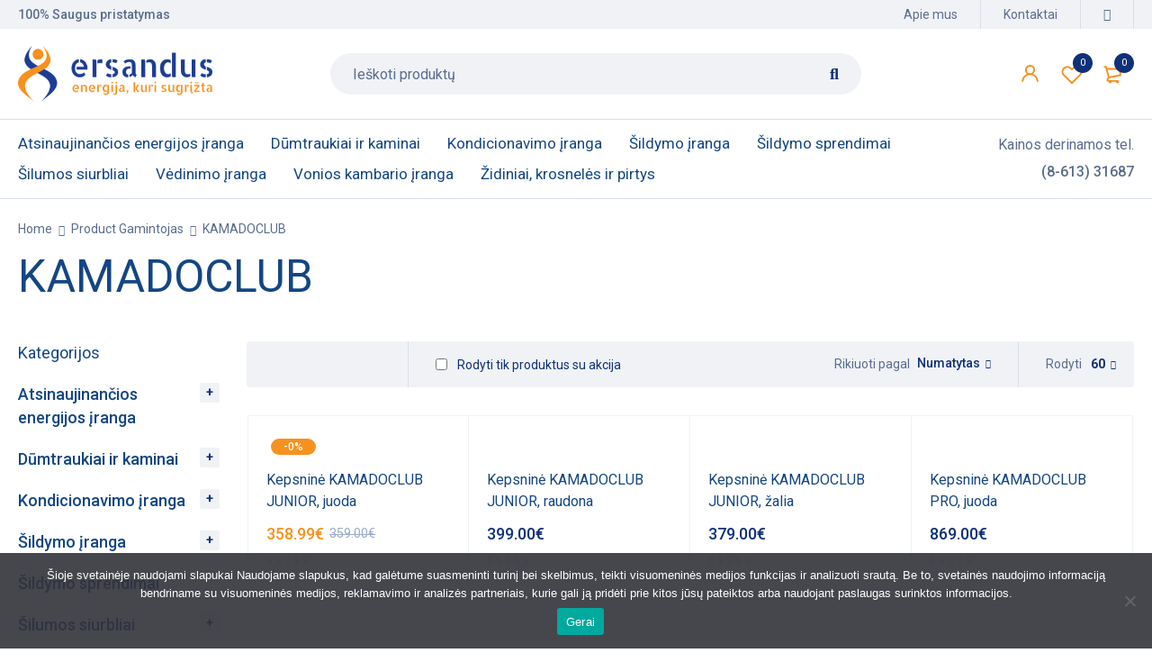

--- FILE ---
content_type: text/html; charset=UTF-8
request_url: https://ersandus.lt/gamintojas/kamadoclub/
body_size: 41224
content:
<!DOCTYPE html>
<html lang="lt-LT">
<head>
		<meta charset="UTF-8" />

			<meta name="viewport" content="width=device-width, initial-scale=1.0, maximum-scale=1" />
	
	<link rel="profile" href="//gmpg.org/xfn/11" />
					<script>document.documentElement.className = document.documentElement.className + ' yes-js js_active js'</script>
			<meta name='robots' content='index, follow, max-image-preview:large, max-snippet:-1, max-video-preview:-1' />
	<style>img:is([sizes="auto" i], [sizes^="auto," i]) { contain-intrinsic-size: 3000px 1500px }</style>
	
	<!-- This site is optimized with the Yoast SEO plugin v26.8 - https://yoast.com/product/yoast-seo-wordpress/ -->
	<title>KAMADOCLUB Archives - Ersandus.lt</title>
	<link rel="canonical" href="https://ersandus.lt/gamintojas/kamadoclub/" />
	<meta property="og:locale" content="lt_LT" />
	<meta property="og:type" content="article" />
	<meta property="og:title" content="KAMADOCLUB Archives - Ersandus.lt" />
	<meta property="og:url" content="https://ersandus.lt/gamintojas/kamadoclub/" />
	<meta property="og:site_name" content="Ersandus.lt" />
	<meta name="twitter:card" content="summary_large_image" />
	<script type="application/ld+json" class="yoast-schema-graph">{"@context":"https://schema.org","@graph":[{"@type":"CollectionPage","@id":"https://ersandus.lt/gamintojas/kamadoclub/","url":"https://ersandus.lt/gamintojas/kamadoclub/","name":"KAMADOCLUB Archives - Ersandus.lt","isPartOf":{"@id":"https://ersandus.lt/#website"},"breadcrumb":{"@id":"https://ersandus.lt/gamintojas/kamadoclub/#breadcrumb"},"inLanguage":"lt-LT"},{"@type":"BreadcrumbList","@id":"https://ersandus.lt/gamintojas/kamadoclub/#breadcrumb","itemListElement":[{"@type":"ListItem","position":1,"name":"Home","item":"https://ersandus.lt/"},{"@type":"ListItem","position":2,"name":"KAMADOCLUB"}]},{"@type":"WebSite","@id":"https://ersandus.lt/#website","url":"https://ersandus.lt/","name":"Ersandus.lt","description":"energija, kuri sugrįžta","publisher":{"@id":"https://ersandus.lt/#organization"},"potentialAction":[{"@type":"SearchAction","target":{"@type":"EntryPoint","urlTemplate":"https://ersandus.lt/?s={search_term_string}"},"query-input":{"@type":"PropertyValueSpecification","valueRequired":true,"valueName":"search_term_string"}}],"inLanguage":"lt-LT"},{"@type":"Organization","@id":"https://ersandus.lt/#organization","name":"Ersandus","url":"https://ersandus.lt/","logo":{"@type":"ImageObject","inLanguage":"lt-LT","@id":"https://ersandus.lt/#/schema/logo/image/","url":"https://ersandus.lt/wp-content/uploads/2021/04/Artboard-3logo642e.png","contentUrl":"https://ersandus.lt/wp-content/uploads/2021/04/Artboard-3logo642e.png","width":652,"height":186,"caption":"Ersandus"},"image":{"@id":"https://ersandus.lt/#/schema/logo/image/"},"sameAs":["https://www.facebook.com/ersandus"]}]}</script>
	<!-- / Yoast SEO plugin. -->


<link rel='dns-prefetch' href='//cdnjs.cloudflare.com' />
<link rel='dns-prefetch' href='//fonts.googleapis.com' />
<link rel='preconnect' href='https://fonts.gstatic.com' crossorigin />
<link rel="alternate" type="application/rss+xml" title="Ersandus.lt &raquo; Įrašų RSS srautas" href="https://ersandus.lt/feed/" />
<link rel="alternate" type="application/rss+xml" title="Ersandus.lt &raquo; Komentarų RSS srautas" href="https://ersandus.lt/comments/feed/" />
<link rel="alternate" type="application/rss+xml" title="Ersandus.lt &raquo; KAMADOCLUB Gamintojas srautas" href="https://ersandus.lt/gamintojas/kamadoclub/feed/" />
<script type="text/javascript">
/* <![CDATA[ */
window._wpemojiSettings = {"baseUrl":"https:\/\/s.w.org\/images\/core\/emoji\/16.0.1\/72x72\/","ext":".png","svgUrl":"https:\/\/s.w.org\/images\/core\/emoji\/16.0.1\/svg\/","svgExt":".svg","source":{"concatemoji":"https:\/\/ersandus.lt\/wp-includes\/js\/wp-emoji-release.min.js?ver=053f9999ea2fc31759d0d160b571775e"}};
/*! This file is auto-generated */
!function(s,n){var o,i,e;function c(e){try{var t={supportTests:e,timestamp:(new Date).valueOf()};sessionStorage.setItem(o,JSON.stringify(t))}catch(e){}}function p(e,t,n){e.clearRect(0,0,e.canvas.width,e.canvas.height),e.fillText(t,0,0);var t=new Uint32Array(e.getImageData(0,0,e.canvas.width,e.canvas.height).data),a=(e.clearRect(0,0,e.canvas.width,e.canvas.height),e.fillText(n,0,0),new Uint32Array(e.getImageData(0,0,e.canvas.width,e.canvas.height).data));return t.every(function(e,t){return e===a[t]})}function u(e,t){e.clearRect(0,0,e.canvas.width,e.canvas.height),e.fillText(t,0,0);for(var n=e.getImageData(16,16,1,1),a=0;a<n.data.length;a++)if(0!==n.data[a])return!1;return!0}function f(e,t,n,a){switch(t){case"flag":return n(e,"\ud83c\udff3\ufe0f\u200d\u26a7\ufe0f","\ud83c\udff3\ufe0f\u200b\u26a7\ufe0f")?!1:!n(e,"\ud83c\udde8\ud83c\uddf6","\ud83c\udde8\u200b\ud83c\uddf6")&&!n(e,"\ud83c\udff4\udb40\udc67\udb40\udc62\udb40\udc65\udb40\udc6e\udb40\udc67\udb40\udc7f","\ud83c\udff4\u200b\udb40\udc67\u200b\udb40\udc62\u200b\udb40\udc65\u200b\udb40\udc6e\u200b\udb40\udc67\u200b\udb40\udc7f");case"emoji":return!a(e,"\ud83e\udedf")}return!1}function g(e,t,n,a){var r="undefined"!=typeof WorkerGlobalScope&&self instanceof WorkerGlobalScope?new OffscreenCanvas(300,150):s.createElement("canvas"),o=r.getContext("2d",{willReadFrequently:!0}),i=(o.textBaseline="top",o.font="600 32px Arial",{});return e.forEach(function(e){i[e]=t(o,e,n,a)}),i}function t(e){var t=s.createElement("script");t.src=e,t.defer=!0,s.head.appendChild(t)}"undefined"!=typeof Promise&&(o="wpEmojiSettingsSupports",i=["flag","emoji"],n.supports={everything:!0,everythingExceptFlag:!0},e=new Promise(function(e){s.addEventListener("DOMContentLoaded",e,{once:!0})}),new Promise(function(t){var n=function(){try{var e=JSON.parse(sessionStorage.getItem(o));if("object"==typeof e&&"number"==typeof e.timestamp&&(new Date).valueOf()<e.timestamp+604800&&"object"==typeof e.supportTests)return e.supportTests}catch(e){}return null}();if(!n){if("undefined"!=typeof Worker&&"undefined"!=typeof OffscreenCanvas&&"undefined"!=typeof URL&&URL.createObjectURL&&"undefined"!=typeof Blob)try{var e="postMessage("+g.toString()+"("+[JSON.stringify(i),f.toString(),p.toString(),u.toString()].join(",")+"));",a=new Blob([e],{type:"text/javascript"}),r=new Worker(URL.createObjectURL(a),{name:"wpTestEmojiSupports"});return void(r.onmessage=function(e){c(n=e.data),r.terminate(),t(n)})}catch(e){}c(n=g(i,f,p,u))}t(n)}).then(function(e){for(var t in e)n.supports[t]=e[t],n.supports.everything=n.supports.everything&&n.supports[t],"flag"!==t&&(n.supports.everythingExceptFlag=n.supports.everythingExceptFlag&&n.supports[t]);n.supports.everythingExceptFlag=n.supports.everythingExceptFlag&&!n.supports.flag,n.DOMReady=!1,n.readyCallback=function(){n.DOMReady=!0}}).then(function(){return e}).then(function(){var e;n.supports.everything||(n.readyCallback(),(e=n.source||{}).concatemoji?t(e.concatemoji):e.wpemoji&&e.twemoji&&(t(e.twemoji),t(e.wpemoji)))}))}((window,document),window._wpemojiSettings);
/* ]]> */
</script>

<style id='wp-emoji-styles-inline-css' type='text/css'>

	img.wp-smiley, img.emoji {
		display: inline !important;
		border: none !important;
		box-shadow: none !important;
		height: 1em !important;
		width: 1em !important;
		margin: 0 0.07em !important;
		vertical-align: -0.1em !important;
		background: none !important;
		padding: 0 !important;
	}
</style>
<link rel='stylesheet' id='wp-block-library-css' href='https://ersandus.lt/wp-includes/css/dist/block-library/style.min.css?ver=053f9999ea2fc31759d0d160b571775e' type='text/css' media='all' />
<style id='classic-theme-styles-inline-css' type='text/css'>
/*! This file is auto-generated */
.wp-block-button__link{color:#fff;background-color:#32373c;border-radius:9999px;box-shadow:none;text-decoration:none;padding:calc(.667em + 2px) calc(1.333em + 2px);font-size:1.125em}.wp-block-file__button{background:#32373c;color:#fff;text-decoration:none}
</style>
<link rel='stylesheet' id='jquery-selectBox-css' href='https://ersandus.lt/wp-content/plugins/yith-woocommerce-wishlist/assets/css/jquery.selectBox.css?ver=1.2.0' type='text/css' media='all' />
<link rel='stylesheet' id='woocommerce_prettyPhoto_css-css' href='//ersandus.lt/wp-content/plugins/woocommerce/assets/css/prettyPhoto.css?ver=3.1.6' type='text/css' media='all' />
<link rel='stylesheet' id='yith-wcwl-main-css' href='https://ersandus.lt/wp-content/plugins/yith-woocommerce-wishlist/assets/css/style.css?ver=4.8.0' type='text/css' media='all' />
<style id='yith-wcwl-main-inline-css' type='text/css'>
 :root { --color-add-to-wishlist-background: #333333; --color-add-to-wishlist-text: #FFFFFF; --color-add-to-wishlist-border: #333333; --color-add-to-wishlist-background-hover: #333333; --color-add-to-wishlist-text-hover: #FFFFFF; --color-add-to-wishlist-border-hover: #333333; --rounded-corners-radius: 16px; --color-add-to-cart-background: #333333; --color-add-to-cart-text: #FFFFFF; --color-add-to-cart-border: #333333; --color-add-to-cart-background-hover: #4F4F4F; --color-add-to-cart-text-hover: #FFFFFF; --color-add-to-cart-border-hover: #4F4F4F; --add-to-cart-rounded-corners-radius: 16px; --color-button-style-1-background: #333333; --color-button-style-1-text: #FFFFFF; --color-button-style-1-border: #333333; --color-button-style-1-background-hover: #4F4F4F; --color-button-style-1-text-hover: #FFFFFF; --color-button-style-1-border-hover: #4F4F4F; --color-button-style-2-background: #333333; --color-button-style-2-text: #FFFFFF; --color-button-style-2-border: #333333; --color-button-style-2-background-hover: #4F4F4F; --color-button-style-2-text-hover: #FFFFFF; --color-button-style-2-border-hover: #4F4F4F; --color-wishlist-table-background: #FFFFFF; --color-wishlist-table-text: #6d6c6c; --color-wishlist-table-border: #FFFFFF; --color-headers-background: #F4F4F4; --color-share-button-color: #FFFFFF; --color-share-button-color-hover: #FFFFFF; --color-fb-button-background: #39599E; --color-fb-button-background-hover: #595A5A; --color-tw-button-background: #45AFE2; --color-tw-button-background-hover: #595A5A; --color-pr-button-background: #AB2E31; --color-pr-button-background-hover: #595A5A; --color-em-button-background: #FBB102; --color-em-button-background-hover: #595A5A; --color-wa-button-background: #00A901; --color-wa-button-background-hover: #595A5A; --feedback-duration: 3s } 
 :root { --color-add-to-wishlist-background: #333333; --color-add-to-wishlist-text: #FFFFFF; --color-add-to-wishlist-border: #333333; --color-add-to-wishlist-background-hover: #333333; --color-add-to-wishlist-text-hover: #FFFFFF; --color-add-to-wishlist-border-hover: #333333; --rounded-corners-radius: 16px; --color-add-to-cart-background: #333333; --color-add-to-cart-text: #FFFFFF; --color-add-to-cart-border: #333333; --color-add-to-cart-background-hover: #4F4F4F; --color-add-to-cart-text-hover: #FFFFFF; --color-add-to-cart-border-hover: #4F4F4F; --add-to-cart-rounded-corners-radius: 16px; --color-button-style-1-background: #333333; --color-button-style-1-text: #FFFFFF; --color-button-style-1-border: #333333; --color-button-style-1-background-hover: #4F4F4F; --color-button-style-1-text-hover: #FFFFFF; --color-button-style-1-border-hover: #4F4F4F; --color-button-style-2-background: #333333; --color-button-style-2-text: #FFFFFF; --color-button-style-2-border: #333333; --color-button-style-2-background-hover: #4F4F4F; --color-button-style-2-text-hover: #FFFFFF; --color-button-style-2-border-hover: #4F4F4F; --color-wishlist-table-background: #FFFFFF; --color-wishlist-table-text: #6d6c6c; --color-wishlist-table-border: #FFFFFF; --color-headers-background: #F4F4F4; --color-share-button-color: #FFFFFF; --color-share-button-color-hover: #FFFFFF; --color-fb-button-background: #39599E; --color-fb-button-background-hover: #595A5A; --color-tw-button-background: #45AFE2; --color-tw-button-background-hover: #595A5A; --color-pr-button-background: #AB2E31; --color-pr-button-background-hover: #595A5A; --color-em-button-background: #FBB102; --color-em-button-background-hover: #595A5A; --color-wa-button-background: #00A901; --color-wa-button-background-hover: #595A5A; --feedback-duration: 3s } 
</style>
<style id='global-styles-inline-css' type='text/css'>
:root{--wp--preset--aspect-ratio--square: 1;--wp--preset--aspect-ratio--4-3: 4/3;--wp--preset--aspect-ratio--3-4: 3/4;--wp--preset--aspect-ratio--3-2: 3/2;--wp--preset--aspect-ratio--2-3: 2/3;--wp--preset--aspect-ratio--16-9: 16/9;--wp--preset--aspect-ratio--9-16: 9/16;--wp--preset--color--black: #000000;--wp--preset--color--cyan-bluish-gray: #abb8c3;--wp--preset--color--white: #ffffff;--wp--preset--color--pale-pink: #f78da7;--wp--preset--color--vivid-red: #cf2e2e;--wp--preset--color--luminous-vivid-orange: #ff6900;--wp--preset--color--luminous-vivid-amber: #fcb900;--wp--preset--color--light-green-cyan: #7bdcb5;--wp--preset--color--vivid-green-cyan: #00d084;--wp--preset--color--pale-cyan-blue: #8ed1fc;--wp--preset--color--vivid-cyan-blue: #0693e3;--wp--preset--color--vivid-purple: #9b51e0;--wp--preset--gradient--vivid-cyan-blue-to-vivid-purple: linear-gradient(135deg,rgba(6,147,227,1) 0%,rgb(155,81,224) 100%);--wp--preset--gradient--light-green-cyan-to-vivid-green-cyan: linear-gradient(135deg,rgb(122,220,180) 0%,rgb(0,208,130) 100%);--wp--preset--gradient--luminous-vivid-amber-to-luminous-vivid-orange: linear-gradient(135deg,rgba(252,185,0,1) 0%,rgba(255,105,0,1) 100%);--wp--preset--gradient--luminous-vivid-orange-to-vivid-red: linear-gradient(135deg,rgba(255,105,0,1) 0%,rgb(207,46,46) 100%);--wp--preset--gradient--very-light-gray-to-cyan-bluish-gray: linear-gradient(135deg,rgb(238,238,238) 0%,rgb(169,184,195) 100%);--wp--preset--gradient--cool-to-warm-spectrum: linear-gradient(135deg,rgb(74,234,220) 0%,rgb(151,120,209) 20%,rgb(207,42,186) 40%,rgb(238,44,130) 60%,rgb(251,105,98) 80%,rgb(254,248,76) 100%);--wp--preset--gradient--blush-light-purple: linear-gradient(135deg,rgb(255,206,236) 0%,rgb(152,150,240) 100%);--wp--preset--gradient--blush-bordeaux: linear-gradient(135deg,rgb(254,205,165) 0%,rgb(254,45,45) 50%,rgb(107,0,62) 100%);--wp--preset--gradient--luminous-dusk: linear-gradient(135deg,rgb(255,203,112) 0%,rgb(199,81,192) 50%,rgb(65,88,208) 100%);--wp--preset--gradient--pale-ocean: linear-gradient(135deg,rgb(255,245,203) 0%,rgb(182,227,212) 50%,rgb(51,167,181) 100%);--wp--preset--gradient--electric-grass: linear-gradient(135deg,rgb(202,248,128) 0%,rgb(113,206,126) 100%);--wp--preset--gradient--midnight: linear-gradient(135deg,rgb(2,3,129) 0%,rgb(40,116,252) 100%);--wp--preset--font-size--small: 13px;--wp--preset--font-size--medium: 20px;--wp--preset--font-size--large: 36px;--wp--preset--font-size--x-large: 42px;--wp--preset--spacing--20: 0.44rem;--wp--preset--spacing--30: 0.67rem;--wp--preset--spacing--40: 1rem;--wp--preset--spacing--50: 1.5rem;--wp--preset--spacing--60: 2.25rem;--wp--preset--spacing--70: 3.38rem;--wp--preset--spacing--80: 5.06rem;--wp--preset--shadow--natural: 6px 6px 9px rgba(0, 0, 0, 0.2);--wp--preset--shadow--deep: 12px 12px 50px rgba(0, 0, 0, 0.4);--wp--preset--shadow--sharp: 6px 6px 0px rgba(0, 0, 0, 0.2);--wp--preset--shadow--outlined: 6px 6px 0px -3px rgba(255, 255, 255, 1), 6px 6px rgba(0, 0, 0, 1);--wp--preset--shadow--crisp: 6px 6px 0px rgba(0, 0, 0, 1);}:where(.is-layout-flex){gap: 0.5em;}:where(.is-layout-grid){gap: 0.5em;}body .is-layout-flex{display: flex;}.is-layout-flex{flex-wrap: wrap;align-items: center;}.is-layout-flex > :is(*, div){margin: 0;}body .is-layout-grid{display: grid;}.is-layout-grid > :is(*, div){margin: 0;}:where(.wp-block-columns.is-layout-flex){gap: 2em;}:where(.wp-block-columns.is-layout-grid){gap: 2em;}:where(.wp-block-post-template.is-layout-flex){gap: 1.25em;}:where(.wp-block-post-template.is-layout-grid){gap: 1.25em;}.has-black-color{color: var(--wp--preset--color--black) !important;}.has-cyan-bluish-gray-color{color: var(--wp--preset--color--cyan-bluish-gray) !important;}.has-white-color{color: var(--wp--preset--color--white) !important;}.has-pale-pink-color{color: var(--wp--preset--color--pale-pink) !important;}.has-vivid-red-color{color: var(--wp--preset--color--vivid-red) !important;}.has-luminous-vivid-orange-color{color: var(--wp--preset--color--luminous-vivid-orange) !important;}.has-luminous-vivid-amber-color{color: var(--wp--preset--color--luminous-vivid-amber) !important;}.has-light-green-cyan-color{color: var(--wp--preset--color--light-green-cyan) !important;}.has-vivid-green-cyan-color{color: var(--wp--preset--color--vivid-green-cyan) !important;}.has-pale-cyan-blue-color{color: var(--wp--preset--color--pale-cyan-blue) !important;}.has-vivid-cyan-blue-color{color: var(--wp--preset--color--vivid-cyan-blue) !important;}.has-vivid-purple-color{color: var(--wp--preset--color--vivid-purple) !important;}.has-black-background-color{background-color: var(--wp--preset--color--black) !important;}.has-cyan-bluish-gray-background-color{background-color: var(--wp--preset--color--cyan-bluish-gray) !important;}.has-white-background-color{background-color: var(--wp--preset--color--white) !important;}.has-pale-pink-background-color{background-color: var(--wp--preset--color--pale-pink) !important;}.has-vivid-red-background-color{background-color: var(--wp--preset--color--vivid-red) !important;}.has-luminous-vivid-orange-background-color{background-color: var(--wp--preset--color--luminous-vivid-orange) !important;}.has-luminous-vivid-amber-background-color{background-color: var(--wp--preset--color--luminous-vivid-amber) !important;}.has-light-green-cyan-background-color{background-color: var(--wp--preset--color--light-green-cyan) !important;}.has-vivid-green-cyan-background-color{background-color: var(--wp--preset--color--vivid-green-cyan) !important;}.has-pale-cyan-blue-background-color{background-color: var(--wp--preset--color--pale-cyan-blue) !important;}.has-vivid-cyan-blue-background-color{background-color: var(--wp--preset--color--vivid-cyan-blue) !important;}.has-vivid-purple-background-color{background-color: var(--wp--preset--color--vivid-purple) !important;}.has-black-border-color{border-color: var(--wp--preset--color--black) !important;}.has-cyan-bluish-gray-border-color{border-color: var(--wp--preset--color--cyan-bluish-gray) !important;}.has-white-border-color{border-color: var(--wp--preset--color--white) !important;}.has-pale-pink-border-color{border-color: var(--wp--preset--color--pale-pink) !important;}.has-vivid-red-border-color{border-color: var(--wp--preset--color--vivid-red) !important;}.has-luminous-vivid-orange-border-color{border-color: var(--wp--preset--color--luminous-vivid-orange) !important;}.has-luminous-vivid-amber-border-color{border-color: var(--wp--preset--color--luminous-vivid-amber) !important;}.has-light-green-cyan-border-color{border-color: var(--wp--preset--color--light-green-cyan) !important;}.has-vivid-green-cyan-border-color{border-color: var(--wp--preset--color--vivid-green-cyan) !important;}.has-pale-cyan-blue-border-color{border-color: var(--wp--preset--color--pale-cyan-blue) !important;}.has-vivid-cyan-blue-border-color{border-color: var(--wp--preset--color--vivid-cyan-blue) !important;}.has-vivid-purple-border-color{border-color: var(--wp--preset--color--vivid-purple) !important;}.has-vivid-cyan-blue-to-vivid-purple-gradient-background{background: var(--wp--preset--gradient--vivid-cyan-blue-to-vivid-purple) !important;}.has-light-green-cyan-to-vivid-green-cyan-gradient-background{background: var(--wp--preset--gradient--light-green-cyan-to-vivid-green-cyan) !important;}.has-luminous-vivid-amber-to-luminous-vivid-orange-gradient-background{background: var(--wp--preset--gradient--luminous-vivid-amber-to-luminous-vivid-orange) !important;}.has-luminous-vivid-orange-to-vivid-red-gradient-background{background: var(--wp--preset--gradient--luminous-vivid-orange-to-vivid-red) !important;}.has-very-light-gray-to-cyan-bluish-gray-gradient-background{background: var(--wp--preset--gradient--very-light-gray-to-cyan-bluish-gray) !important;}.has-cool-to-warm-spectrum-gradient-background{background: var(--wp--preset--gradient--cool-to-warm-spectrum) !important;}.has-blush-light-purple-gradient-background{background: var(--wp--preset--gradient--blush-light-purple) !important;}.has-blush-bordeaux-gradient-background{background: var(--wp--preset--gradient--blush-bordeaux) !important;}.has-luminous-dusk-gradient-background{background: var(--wp--preset--gradient--luminous-dusk) !important;}.has-pale-ocean-gradient-background{background: var(--wp--preset--gradient--pale-ocean) !important;}.has-electric-grass-gradient-background{background: var(--wp--preset--gradient--electric-grass) !important;}.has-midnight-gradient-background{background: var(--wp--preset--gradient--midnight) !important;}.has-small-font-size{font-size: var(--wp--preset--font-size--small) !important;}.has-medium-font-size{font-size: var(--wp--preset--font-size--medium) !important;}.has-large-font-size{font-size: var(--wp--preset--font-size--large) !important;}.has-x-large-font-size{font-size: var(--wp--preset--font-size--x-large) !important;}
:where(.wp-block-post-template.is-layout-flex){gap: 1.25em;}:where(.wp-block-post-template.is-layout-grid){gap: 1.25em;}
:where(.wp-block-columns.is-layout-flex){gap: 2em;}:where(.wp-block-columns.is-layout-grid){gap: 2em;}
:root :where(.wp-block-pullquote){font-size: 1.5em;line-height: 1.6;}
</style>
<link rel='stylesheet' id='contact-form-7-css' href='https://ersandus.lt/wp-content/plugins/contact-form-7/includes/css/styles.css?ver=6.1.1' type='text/css' media='all' />
<link rel='stylesheet' id='cookie-notice-front-css' href='https://ersandus.lt/wp-content/plugins/cookie-notice/css/front.min.css?ver=2.5.7' type='text/css' media='all' />
<link rel='stylesheet' id='rs-plugin-settings-css' href='https://ersandus.lt/wp-content/plugins/revslider/public/assets/css/rs6.css?ver=6.4.11' type='text/css' media='all' />
<style id='rs-plugin-settings-inline-css' type='text/css'>
#rs-demo-id {}
</style>
<link rel='stylesheet' id='js_composer_front-css' href='https://ersandus.lt/wp-content/plugins/js_composer/assets/css/js_composer.min.css?ver=6.6.0' type='text/css' media='all' />
<link rel='stylesheet' id='ts-shortcode-css' href='https://ersandus.lt/wp-content/plugins/themesky/css/shortcode.css?ver=1.1.5' type='text/css' media='all' />
<link rel='stylesheet' id='owl-carousel-css' href='https://ersandus.lt/wp-content/plugins/themesky/css/owl.carousel.css?ver=1.1.5' type='text/css' media='all' />
<link rel='stylesheet' id='woocommerce-layout-css' href='https://ersandus.lt/wp-content/plugins/woocommerce/assets/css/woocommerce-layout.css?ver=8.6.3' type='text/css' media='all' />
<link rel='stylesheet' id='woocommerce-smallscreen-css' href='https://ersandus.lt/wp-content/plugins/woocommerce/assets/css/woocommerce-smallscreen.css?ver=8.6.3' type='text/css' media='only screen and (max-width: 768px)' />
<link rel='stylesheet' id='woocommerce-general-css' href='https://ersandus.lt/wp-content/plugins/woocommerce/assets/css/woocommerce.css?ver=8.6.3' type='text/css' media='all' />
<style id='woocommerce-inline-inline-css' type='text/css'>
.woocommerce form .form-row .required { visibility: visible; }
</style>
<link rel='stylesheet' id='select2css-css' href='//cdnjs.cloudflare.com/ajax/libs/select2/4.0.7/css/select2.css?ver=1.0' type='text/css' media='all' />
<link rel="preload" as="style" href="https://fonts.googleapis.com/css?family=Roboto:400,500,700&#038;display=swap&#038;ver=1708716271" /><link rel="stylesheet" href="https://fonts.googleapis.com/css?family=Roboto:400,500,700&#038;display=swap&#038;ver=1708716271" media="print" onload="this.media='all'"><noscript><link rel="stylesheet" href="https://fonts.googleapis.com/css?family=Roboto:400,500,700&#038;display=swap&#038;ver=1708716271" /></noscript><link rel='stylesheet' id='font-awesome-5-css' href='https://ersandus.lt/wp-content/themes/mymedi/css/fontawesome.min.css?ver=1.2.1' type='text/css' media='all' />
<link rel='stylesheet' id='mymedi-reset-css' href='https://ersandus.lt/wp-content/themes/mymedi/css/reset.css?ver=1.2.1' type='text/css' media='all' />
<link rel='stylesheet' id='mymedi-style-css' href='https://ersandus.lt/wp-content/themes/mymedi/style.css?ver=1.2.1' type='text/css' media='all' />
<style id='mymedi-style-inline-css' type='text/css'>
.vc_custom_1607072937769{margin-bottom: 50px !important;background-color: #f5f5f5 !important;border-radius: 4px !important;}.vc_custom_1596765638380{margin-bottom: 15px !important;}.vc_custom_1607072952040{border-top-width: 0px !important;border-right-width: 1px !important;border-bottom-width: 0px !important;border-left-width: 0px !important;padding-top: 10px !important;padding-bottom: 10px !important;border-left-color: #d9dbde !important;border-left-style: solid !important;border-right-color: #d9dbde !important;border-right-style: solid !important;border-top-color: #d9dbde !important;border-top-style: solid !important;border-bottom-color: #d9dbde !important;border-bottom-style: solid !important;}.vc_custom_1607072959240{border-top-width: 0px !important;border-right-width: 1px !important;border-bottom-width: 0px !important;border-left-width: 0px !important;padding-top: 10px !important;padding-bottom: 10px !important;border-left-color: #d9dbde !important;border-left-style: solid !important;border-right-color: #d9dbde !important;border-right-style: solid !important;border-top-color: #d9dbde !important;border-top-style: solid !important;border-bottom-color: #d9dbde !important;border-bottom-style: solid !important;}.vc_custom_1597915666316{padding-top: 10px !important;padding-bottom: 10px !important;}.vc_custom_1604651759450{border-left-width: 1px !important;padding-left: 40px !important;border-left-color: #f0f2f5 !important;border-left-style: solid !important;}.vc_custom_1617364998079{margin-bottom: 15px !important;}.vc_custom_1624904499822{margin-bottom: 15px !important;}.vc_custom_1677424437600{margin-bottom: 0px !important;}.vc_custom_1604287108956{margin-bottom: 40px !important;}.vc_custom_1596621074116{margin-top: 10px !important;margin-bottom: 5px !important;}.vc_custom_1617365093146{margin-bottom: 0px !important;}
.menu-item-17464 > a > .menu-sub-label{background-color: #12a05c;}.menu-item-17464 > a > .menu-sub-label:before{border-left-color: #12a05c;border-right-color: #12a05c;}.menu-item-17465 > a > .menu-sub-label{background-color: #12a05c;}.menu-item-17465 > a > .menu-sub-label:before{border-left-color: #12a05c;border-right-color: #12a05c;}
</style>
<link rel='stylesheet' id='mymedi-responsive-css' href='https://ersandus.lt/wp-content/themes/mymedi/css/responsive.css?ver=1.2.1' type='text/css' media='all' />
<link rel='stylesheet' id='mymedi-dynamic-css-css' href='https://ersandus.lt/wp-content/uploads/mymedi.css?ver=1708716271' type='text/css' media='all' />
<script type="text/template" id="tmpl-variation-template">
	<div class="woocommerce-variation-description">{{{ data.variation.variation_description }}}</div>
	<div class="woocommerce-variation-price">{{{ data.variation.price_html }}}</div>
	<div class="woocommerce-variation-availability">{{{ data.variation.availability_html }}}</div>
</script>
<script type="text/template" id="tmpl-unavailable-variation-template">
	<p>Sorry, this product is unavailable. Please choose a different combination.</p>
</script>
<script type="text/javascript" src="https://ersandus.lt/wp-includes/js/jquery/jquery.min.js?ver=3.7.1" id="jquery-core-js"></script>
<script type="text/javascript" src="https://ersandus.lt/wp-includes/js/jquery/jquery-migrate.min.js?ver=3.4.1" id="jquery-migrate-js"></script>
<script type="text/javascript" id="cookie-notice-front-js-before">
/* <![CDATA[ */
var cnArgs = {"ajaxUrl":"https:\/\/ersandus.lt\/wp-admin\/admin-ajax.php","nonce":"d2354e5b9b","hideEffect":"fade","position":"bottom","onScroll":false,"onScrollOffset":100,"onClick":false,"cookieName":"cookie_notice_accepted","cookieTime":2592000,"cookieTimeRejected":2592000,"globalCookie":false,"redirection":false,"cache":true,"revokeCookies":false,"revokeCookiesOpt":"automatic"};
/* ]]> */
</script>
<script type="text/javascript" src="https://ersandus.lt/wp-content/plugins/cookie-notice/js/front.min.js?ver=2.5.7" id="cookie-notice-front-js"></script>
<script type="text/javascript" src="https://ersandus.lt/wp-content/plugins/revslider/public/assets/js/rbtools.min.js?ver=6.4.8" id="tp-tools-js"></script>
<script type="text/javascript" src="https://ersandus.lt/wp-content/plugins/revslider/public/assets/js/rs6.min.js?ver=6.4.11" id="revmin-js"></script>
<script type="text/javascript" src="https://ersandus.lt/wp-content/plugins/woocommerce/assets/js/jquery-blockui/jquery.blockUI.min.js?ver=2.7.0-wc.8.6.3" id="jquery-blockui-js" data-wp-strategy="defer"></script>
<script type="text/javascript" id="wc-add-to-cart-js-extra">
/* <![CDATA[ */
var wc_add_to_cart_params = {"ajax_url":"\/wp-admin\/admin-ajax.php","wc_ajax_url":"\/?wc-ajax=%%endpoint%%","i18n_view_cart":"View cart","cart_url":"https:\/\/ersandus.lt\/krepselis\/","is_cart":"","cart_redirect_after_add":"no"};
/* ]]> */
</script>
<script type="text/javascript" src="https://ersandus.lt/wp-content/plugins/woocommerce/assets/js/frontend/add-to-cart.min.js?ver=8.6.3" id="wc-add-to-cart-js" data-wp-strategy="defer"></script>
<script type="text/javascript" src="https://ersandus.lt/wp-content/plugins/woocommerce/assets/js/js-cookie/js.cookie.min.js?ver=2.1.4-wc.8.6.3" id="js-cookie-js" defer="defer" data-wp-strategy="defer"></script>
<script type="text/javascript" id="woocommerce-js-extra">
/* <![CDATA[ */
var woocommerce_params = {"ajax_url":"\/wp-admin\/admin-ajax.php","wc_ajax_url":"\/?wc-ajax=%%endpoint%%"};
/* ]]> */
</script>
<script type="text/javascript" src="https://ersandus.lt/wp-content/plugins/woocommerce/assets/js/frontend/woocommerce.min.js?ver=8.6.3" id="woocommerce-js" defer="defer" data-wp-strategy="defer"></script>
<script type="text/javascript" src="https://ersandus.lt/wp-content/plugins/js_composer/assets/js/vendors/woocommerce-add-to-cart.js?ver=6.6.0" id="vc_woocommerce-add-to-cart-js-js"></script>
<script type="text/javascript" src="https://ersandus.lt/wp-includes/js/underscore.min.js?ver=1.13.7" id="underscore-js"></script>
<script type="text/javascript" id="wp-util-js-extra">
/* <![CDATA[ */
var _wpUtilSettings = {"ajax":{"url":"\/wp-admin\/admin-ajax.php"}};
/* ]]> */
</script>
<script type="text/javascript" src="https://ersandus.lt/wp-includes/js/wp-util.min.js?ver=053f9999ea2fc31759d0d160b571775e" id="wp-util-js"></script>
<script type="text/javascript" id="wc-add-to-cart-variation-js-extra">
/* <![CDATA[ */
var wc_add_to_cart_variation_params = {"wc_ajax_url":"\/?wc-ajax=%%endpoint%%","i18n_no_matching_variations_text":"Sorry, no products matched your selection. Please choose a different combination.","i18n_make_a_selection_text":"Please select some product options before adding this product to your cart.","i18n_unavailable_text":"Sorry, this product is unavailable. Please choose a different combination."};
/* ]]> */
</script>
<script type="text/javascript" src="https://ersandus.lt/wp-content/plugins/woocommerce/assets/js/frontend/add-to-cart-variation.min.js?ver=8.6.3" id="wc-add-to-cart-variation-js" defer="defer" data-wp-strategy="defer"></script>
<script type="text/javascript" src="https://ersandus.lt/wp-content/plugins/woocommerce/assets/js/zoom/jquery.zoom.min.js?ver=1.7.21-wc.8.6.3" id="zoom-js" defer="defer" data-wp-strategy="defer"></script>
<link rel="https://api.w.org/" href="https://ersandus.lt/wp-json/" /><link rel="EditURI" type="application/rsd+xml" title="RSD" href="https://ersandus.lt/xmlrpc.php?rsd" />
<meta name="generator" content="Redux 4.5.7" />
        <script type="text/javascript">
            var jQueryMigrateHelperHasSentDowngrade = false;

			window.onerror = function( msg, url, line, col, error ) {
				// Break out early, do not processing if a downgrade reqeust was already sent.
				if ( jQueryMigrateHelperHasSentDowngrade ) {
					return true;
                }

				var xhr = new XMLHttpRequest();
				var nonce = '6be53fb03d';
				var jQueryFunctions = [
					'andSelf',
					'browser',
					'live',
					'boxModel',
					'support.boxModel',
					'size',
					'swap',
					'clean',
					'sub',
                ];
				var match_pattern = /\)\.(.+?) is not a function/;
                var erroredFunction = msg.match( match_pattern );

                // If there was no matching functions, do not try to downgrade.
                if ( null === erroredFunction || typeof erroredFunction !== 'object' || typeof erroredFunction[1] === "undefined" || -1 === jQueryFunctions.indexOf( erroredFunction[1] ) ) {
                    return true;
                }

                // Set that we've now attempted a downgrade request.
                jQueryMigrateHelperHasSentDowngrade = true;

				xhr.open( 'POST', 'https://ersandus.lt/wp-admin/admin-ajax.php' );
				xhr.setRequestHeader( 'Content-Type', 'application/x-www-form-urlencoded' );
				xhr.onload = function () {
					var response,
                        reload = false;

					if ( 200 === xhr.status ) {
                        try {
                        	response = JSON.parse( xhr.response );

                        	reload = response.data.reload;
                        } catch ( e ) {
                        	reload = false;
                        }
                    }

					// Automatically reload the page if a deprecation caused an automatic downgrade, ensure visitors get the best possible experience.
					if ( reload ) {
						location.reload();
                    }
				};

				xhr.send( encodeURI( 'action=jquery-migrate-downgrade-version&_wpnonce=' + nonce ) );

				// Suppress error alerts in older browsers
				return true;
			}
        </script>

			<noscript><style>.woocommerce-product-gallery{ opacity: 1 !important; }</style></noscript>
	<style type="text/css">.recentcomments a{display:inline !important;padding:0 !important;margin:0 !important;}</style><meta name="generator" content="Powered by WPBakery Page Builder - drag and drop page builder for WordPress."/>
<meta name="generator" content="Powered by Slider Revolution 6.4.11 - responsive, Mobile-Friendly Slider Plugin for WordPress with comfortable drag and drop interface." />
<link rel="icon" href="https://ersandus.lt/wp-content/uploads/2021/04/cropped-Artboard-2logo642e-32x32.png" sizes="32x32" />
<link rel="icon" href="https://ersandus.lt/wp-content/uploads/2021/04/cropped-Artboard-2logo642e-192x192.png" sizes="192x192" />
<link rel="apple-touch-icon" href="https://ersandus.lt/wp-content/uploads/2021/04/cropped-Artboard-2logo642e-180x180.png" />
<meta name="msapplication-TileImage" content="https://ersandus.lt/wp-content/uploads/2021/04/cropped-Artboard-2logo642e-270x270.png" />
<script type="text/javascript">function setREVStartSize(e){
			//window.requestAnimationFrame(function() {				 
				window.RSIW = window.RSIW===undefined ? window.innerWidth : window.RSIW;	
				window.RSIH = window.RSIH===undefined ? window.innerHeight : window.RSIH;	
				try {								
					var pw = document.getElementById(e.c).parentNode.offsetWidth,
						newh;
					pw = pw===0 || isNaN(pw) ? window.RSIW : pw;
					e.tabw = e.tabw===undefined ? 0 : parseInt(e.tabw);
					e.thumbw = e.thumbw===undefined ? 0 : parseInt(e.thumbw);
					e.tabh = e.tabh===undefined ? 0 : parseInt(e.tabh);
					e.thumbh = e.thumbh===undefined ? 0 : parseInt(e.thumbh);
					e.tabhide = e.tabhide===undefined ? 0 : parseInt(e.tabhide);
					e.thumbhide = e.thumbhide===undefined ? 0 : parseInt(e.thumbhide);
					e.mh = e.mh===undefined || e.mh=="" || e.mh==="auto" ? 0 : parseInt(e.mh,0);		
					if(e.layout==="fullscreen" || e.l==="fullscreen") 						
						newh = Math.max(e.mh,window.RSIH);					
					else{					
						e.gw = Array.isArray(e.gw) ? e.gw : [e.gw];
						for (var i in e.rl) if (e.gw[i]===undefined || e.gw[i]===0) e.gw[i] = e.gw[i-1];					
						e.gh = e.el===undefined || e.el==="" || (Array.isArray(e.el) && e.el.length==0)? e.gh : e.el;
						e.gh = Array.isArray(e.gh) ? e.gh : [e.gh];
						for (var i in e.rl) if (e.gh[i]===undefined || e.gh[i]===0) e.gh[i] = e.gh[i-1];
											
						var nl = new Array(e.rl.length),
							ix = 0,						
							sl;					
						e.tabw = e.tabhide>=pw ? 0 : e.tabw;
						e.thumbw = e.thumbhide>=pw ? 0 : e.thumbw;
						e.tabh = e.tabhide>=pw ? 0 : e.tabh;
						e.thumbh = e.thumbhide>=pw ? 0 : e.thumbh;					
						for (var i in e.rl) nl[i] = e.rl[i]<window.RSIW ? 0 : e.rl[i];
						sl = nl[0];									
						for (var i in nl) if (sl>nl[i] && nl[i]>0) { sl = nl[i]; ix=i;}															
						var m = pw>(e.gw[ix]+e.tabw+e.thumbw) ? 1 : (pw-(e.tabw+e.thumbw)) / (e.gw[ix]);					
						newh =  (e.gh[ix] * m) + (e.tabh + e.thumbh);
					}				
					if(window.rs_init_css===undefined) window.rs_init_css = document.head.appendChild(document.createElement("style"));					
					document.getElementById(e.c).height = newh+"px";
					window.rs_init_css.innerHTML += "#"+e.c+"_wrapper { height: "+newh+"px }";				
				} catch(e){
					console.log("Failure at Presize of Slider:" + e)
				}					   
			//});
		  };</script>
		<style type="text/css" id="wp-custom-css">
			.cn-button.bootstrap{
	background-color: rgba(247,145,30,1);
}
.ts-header .menu-wrapper .sub-menu h3:not(.product-name){
	color: rgba(247,145,30,1);
	font-weight: bold;
}
span.featured{
	display: none;
}		</style>
		<noscript><style> .wpb_animate_when_almost_visible { opacity: 1; }</style></noscript></head>
<body data-rsssl=1 class="archive tax-pa_gamintojas term-kamadoclub term-7007 wp-theme-mymedi theme-mymedi cookies-not-set woocommerce woocommerce-page woocommerce-no-js wide header-v8 product-label-rectangle product-style-1 no-compare ajax-pagination ts_desktop is-chrome wpb-js-composer js-comp-ver-6.6.0 vc_responsive">
<div id="page" class="hfeed site">

		
			
			
		<!-- Page Slider -->
				
		<!-- Search Full Width -->
					
				<div id="ts-search-sidebar" class="ts-floating-sidebar">
					<div class="overlay"></div>
					<div class="ts-sidebar-content">
						<span class="close"></span>
						
						<div class="ts-search-by-category woocommerce">
							<h2 class="title">Ieškoti</h2>
							<form method="get" action="https://ersandus.lt/" id="searchform-579">
	<div class="search-table">
		<div class="search-field search-content">
			<input type="text" value="" name="s" id="s-579" placeholder="Ieškoti produktų" autocomplete="off" />
						<input type="hidden" name="post_type" value="product" />
					</div>
		<div class="search-button">
			<input type="submit" id="searchsubmit-579" value="Ieškoti" />
		</div>
	</div>
</form>							<div class="ts-search-result-container"></div>
						</div>
					</div>
				</div>
		
				
		<!-- Mobile Menu -->
		<div id="group-icon-header" class="ts-floating-sidebar mobile-menu-wrapper hidden ">
		
					
			<div class="ts-sidebar-content">
				
				<div class="ts-menu">
					<div class="menu-main-mobile">
						<nav class="mobile-menu"><ul id="menu-main-menu-english" class="menu"><li id="menu-item-45186" class="menu-item menu-item-type-taxonomy menu-item-object-product_cat menu-item-45186 ts-normal-menu">
	<a href="https://ersandus.lt/atsinaujinancios-energijos-iranga-2/"><span class="menu-label" data-hover="Atsinaujinančios energijos įranga">Atsinaujinančios energijos įranga</span></a></li>
<li id="menu-item-45187" class="menu-item menu-item-type-taxonomy menu-item-object-product_cat menu-item-45187 ts-normal-menu">
	<a href="https://ersandus.lt/dumtraukiai-ir-kaminai-2/"><span class="menu-label" data-hover="Dūmtraukiai ir kaminai">Dūmtraukiai ir kaminai</span></a></li>
<li id="menu-item-45193" class="menu-item menu-item-type-taxonomy menu-item-object-product_cat menu-item-45193 ts-normal-menu">
	<a href="https://ersandus.lt/kondicionavimo-iranga-2/"><span class="menu-label" data-hover="Kondicionavimo įranga">Kondicionavimo įranga</span></a></li>
<li id="menu-item-45194" class="menu-item menu-item-type-taxonomy menu-item-object-product_cat menu-item-45194 ts-normal-menu">
	<a href="https://ersandus.lt/sildymo-iranga-2/"><span class="menu-label" data-hover="Šildymo įranga">Šildymo įranga</span></a></li>
<li id="menu-item-45189" class="menu-item menu-item-type-taxonomy menu-item-object-product_cat menu-item-45189 ts-normal-menu">
	<a href="https://ersandus.lt/sildymo-sprendimai/"><span class="menu-label" data-hover="Šildymo sprendimai">Šildymo sprendimai</span></a></li>
<li id="menu-item-45200" class="menu-item menu-item-type-taxonomy menu-item-object-product_cat menu-item-45200 ts-normal-menu">
	<a href="https://ersandus.lt/silumos-siurbliai-atsinaujinancios-energijos-iranga-2/"><span class="menu-label" data-hover="Šilumos siurbliai">Šilumos siurbliai</span></a></li>
<li id="menu-item-45190" class="menu-item menu-item-type-taxonomy menu-item-object-product_cat menu-item-45190 ts-normal-menu">
	<a href="https://ersandus.lt/vedinimo-iranga-3/"><span class="menu-label" data-hover="Vėdinimo įranga">Vėdinimo įranga</span></a></li>
<li id="menu-item-45191" class="menu-item menu-item-type-taxonomy menu-item-object-product_cat menu-item-45191 ts-normal-menu">
	<a href="https://ersandus.lt/vonios-kambario-iranga-2/"><span class="menu-label" data-hover="Vonios kambario įranga">Vonios kambario įranga</span></a></li>
<li id="menu-item-45192" class="menu-item menu-item-type-taxonomy menu-item-object-product_cat menu-item-45192 ts-normal-menu">
	<a href="https://ersandus.lt/zidiniai-krosneles-ir-pirtys-2/"><span class="menu-label" data-hover="Židiniai, krosnelės ir pirtys">Židiniai, krosnelės ir pirtys</span></a></li>
</ul></nav>					</div>
				</div>
				
				<div class="group-button-header">
				
										<div class="language-currency">
					
												<div class="header-language"></div>
												
												<div class="header-currency"></div>
												
					</div>
					
					<nav class="top-header-menu"><ul id="menu-virsutine-juosta" class="menu"><li id="menu-item-32259" class="menu-item menu-item-type-post_type menu-item-object-page menu-item-32259"><a href="https://ersandus.lt/apie-mus/">Apie mus</a></li>
<li id="menu-item-32258" class="menu-item menu-item-type-post_type menu-item-object-page menu-item-32258"><a href="https://ersandus.lt/kontaktai/">Kontaktai</a></li>
</ul></nav>					
										
										<div class="delivery-message"><strong>100% Saugus pristatymas</strong> </div>
										
					<div class="ts-header-social-icons">
	<ul>
			
				<li class="facebook">
			<a href="https://www.facebook.com/ersandus" target="_blank"><i class="fab fa-facebook-f"></i></a>
		</li>
				
				
				
				
		
				
		
	</ul>
</div>					
				</div>
				
			</div>

		</div>
		
		<!-- Group Icons Bottom -->
					
			<div id="ts-group-icons-header" class="ts-group-icons-header visible-phone">
				
				<!-- Menu Icon -->
				<div class="ts-group-meta-icon-toggle">
					<span class="ic-mobile-menu-button">
						<svg width="46" height="46" viewBox="0 0 46 46" fill="none" xmlns="http://www.w3.org/2000/svg">
						<path d="M33.0652 17H12.6124C12.2449 17 12 16.8947 12 16.7368V15.2632C12 15.1053 12.2449 15 12.6124 15H33.1876C33.5551 15 33.8 15.1053 33.8 15.2632V16.7368C33.6775 16.8947 33.4326 17 33.0652 17Z" fill="#FF9923"/>
						<path d="M33.0652 24H12.6124C12.2449 24 12 23.8947 12 23.7368V22.2632C12 22.1053 12.2449 22 12.6124 22H33.1876C33.5551 22 33.8 22.1053 33.8 22.2632V23.7368C33.6775 23.8421 33.4326 24 33.0652 24Z" fill="#FF9923"/>
						<path d="M33.0652 31H12.6124C12.2449 31 12 30.8947 12 30.7368V29.2632C12 29.1053 12.2449 29 12.6124 29H33.1876C33.5551 29 33.8 29.1053 33.8 29.2632V30.7368C33.6775 30.8947 33.4326 31 33.0652 31Z" fill="#FF9923"/>
						</svg>
					</span>
					<span class="ic-mobile-menu-close-button">
						<svg width="46" height="46" viewBox="0 0 46 46" fill="none" xmlns="http://www.w3.org/2000/svg">
						<path d="M29.7546 31.1689L15.2923 16.7066C15.0325 16.4468 14.9337 16.1991 15.0454 16.0875L16.0874 15.0454C16.1991 14.9338 16.4467 15.0326 16.7065 15.2924L31.2554 29.8413C31.5152 30.1011 31.614 30.3487 31.5024 30.4604L30.4603 31.5024C30.2993 31.4902 30.0144 31.4287 29.7546 31.1689Z" fill="#103178"/>
						<path d="M16.7934 31.1689L31.2557 16.7066C31.5155 16.4468 31.6143 16.1991 31.5026 16.0875L30.4606 15.0454C30.3489 14.9338 30.1013 15.0326 29.8415 15.2924L15.2926 29.8413C15.0328 30.1011 14.934 30.3487 15.0456 30.4604L16.0877 31.5024C16.2487 31.4902 16.5336 31.4287 16.7934 31.1689Z" fill="#103178"/>
						</svg>
					</span>
				</div>
				
				<!-- Home Icon -->
				<div class="home-icon">
					<a href="https://ersandus.lt/">
						<svg width="46" height="46" viewBox="0 0 46 46" fill="none" xmlns="http://www.w3.org/2000/svg">
						<path d="M31 21V32H16V21" stroke="#FF9923" stroke-width="2" stroke-miterlimit="10"/>
						<path d="M34 23L23.5 14L13 23" stroke="#FF9923" stroke-width="2" stroke-miterlimit="10"/>
						</svg>
					</a>
				</div>
				
				<!-- Myaccount Icon -->
								<div class="my-account-wrapper">
							<div class="ts-tiny-account-wrapper">
			<div class="account-control">
								<a class="login" href="https://ersandus.lt/mano-paskyra/" title="Prisijungti">
					<svg width="46" height="46" viewBox="0 0 46 46" fill="none" xmlns="http://www.w3.org/2000/svg">
					<path d="M22.4999 23.2684C25.0617 23.2684 27.1385 21.1916 27.1385 18.6298C27.1385 16.068 25.0617 13.9912 22.4999 13.9912C19.9381 13.9912 17.8613 16.068 17.8613 18.6298C17.8613 21.1916 19.9381 23.2684 22.4999 23.2684Z" stroke="#FF9923" stroke-width="1.91" stroke-miterlimit="10"/>
					<path d="M14 31.7684L14.2995 30.1088C14.6534 28.1923 15.6674 26.4602 17.1655 25.2135C18.6636 23.9668 20.551 23.2843 22.5 23.2845V23.2845C24.4513 23.285 26.3406 23.9698 27.839 25.2197C29.3374 26.4696 30.35 28.2055 30.7005 30.125L31 31.7845" stroke="#FF9923" stroke-width="1.91" stroke-miterlimit="10"/>
					</svg>
					Prisijungti				</a>
								
								
			</div>
		</div>
						</div>
								
				<!-- Wishlist Icon -->
									<div class="my-wishlist-wrapper">	<a title="Pageidavimų sąrašas" href="https://ersandus.lt/pageidavimu-sarasas/" class="tini-wishlist">
		<svg width="46" height="46" viewBox="0 0 46 46" fill="none" xmlns="http://www.w3.org/2000/svg">
		<path d="M14.41 24.78L14.08 24.4529C13.5764 23.9557 13.1765 23.365 12.9032 22.7146C12.6299 22.0641 12.4885 21.3667 12.4871 20.6622C12.4843 19.2392 13.0518 17.8734 14.065 16.8653C15.0781 15.8571 16.4538 15.2892 17.8894 15.2864C19.325 15.2836 20.7029 15.8462 21.72 16.8504L23 18.139L24.28 16.8504C24.777 16.3356 25.3726 15.9243 26.0321 15.6406C26.6916 15.357 27.4015 15.2067 28.1203 15.1986C28.8392 15.1905 29.5524 15.3247 30.2182 15.5935C30.884 15.8622 31.4889 16.26 31.9976 16.7635C32.5062 17.267 32.9083 17.8661 33.1803 18.5257C33.4523 19.1853 33.5887 19.892 33.5814 20.6045C33.5742 21.317 33.4235 22.0209 33.1382 22.675C32.8529 23.329 32.4387 23.92 31.92 24.4133L31.59 24.7403L23 33.2746L17.07 27.3968L14.41 24.78Z" stroke="#FF9923" stroke-width="1.91" stroke-miterlimit="10"/>
		</svg>
		Pageidavimų sąrašas<span class="wishlist-number"><span>(</span>0<span>)</span></span>
	</a>
	</div>
								
				<!-- Cart Icon -->
								<div class="shopping-cart-wrapper mobile-cart">
								<div class="ts-tiny-cart-wrapper">
								<div class="cart-icon">
					<a class="cart-control" href="https://ersandus.lt/krepselis/" title="Peržiūrėkite savo pirkinių krepšelį">
						<span class="ic-cart">
							<svg width="46" height="46" viewBox="0 0 46 46" fill="none" xmlns="http://www.w3.org/2000/svg">
								<path d="M18.0085 26.9441L30.7335 24.5817V17.4781H15.4585" stroke="#FF9923" stroke-width="1.91" stroke-miterlimit="10"/>
								<path d="M12.4331 15.1158H14.8248L17.9998 26.9441L16.6164 29.0008C16.484 29.2022 16.4145 29.4378 16.4164 29.6782V29.6782C16.4164 29.998 16.5446 30.3047 16.7728 30.5309C17.001 30.7571 17.3104 30.8841 17.6331 30.8841H27.5498" stroke="#FF9923" stroke-width="1.91" stroke-miterlimit="10"/>
								<path d="M27.55 32.4618C27.9872 32.4618 28.3416 32.1105 28.3416 31.6771C28.3416 31.2437 27.9872 30.8924 27.55 30.8924C27.1127 30.8924 26.7583 31.2437 26.7583 31.6771C26.7583 32.1105 27.1127 32.4618 27.55 32.4618Z" stroke="#FF9923" stroke-width="1.91" stroke-miterlimit="10"/>
								<path d="M19.5915 32.4618C20.0287 32.4618 20.3831 32.1105 20.3831 31.6771C20.3831 31.2437 20.0287 30.8924 19.5915 30.8924C19.1542 30.8924 18.7998 31.2437 18.7998 31.6771C18.7998 32.1105 19.1542 32.4618 19.5915 32.4618Z" stroke="#FF9923" stroke-width="1.91" stroke-miterlimit="10"/>
							</svg>
						</span>
						<span class="cart-number">0</span>
					</a>
					
									</div>
								
							</div>
						</div>
									
			</div>
		
				
		<!-- Shopping Cart Floating Sidebar -->
				
		<header class="ts-header has-sticky">
	<div class="header-container">
		<div class="header-template">
		
			<div class="header-top">
				<div class="container">
					<div class="header-left hidden-ipad">
						<strong>100% Saugus pristatymas</strong> 					</div>
					<div class="header-right">
						
												<div class="header-currency hidden-phone"></div>
												
												<div class="header-language hidden-phone"></div>
												
						<div class="ts-header-social-icons">
	<ul>
			
				<li class="facebook">
			<a href="https://www.facebook.com/ersandus" target="_blank"><i class="fab fa-facebook-f"></i></a>
		</li>
				
				
				
				
		
				
		
	</ul>
</div>						
						<nav class="top-header-menu"><ul id="menu-virsutine-juosta-1" class="menu"><li class="menu-item menu-item-type-post_type menu-item-object-page menu-item-32259"><a href="https://ersandus.lt/apie-mus/">Apie mus</a></li>
<li class="menu-item menu-item-type-post_type menu-item-object-page menu-item-32258"><a href="https://ersandus.lt/kontaktai/">Kontaktai</a></li>
</ul></nav>					</div>
				</div>
			</div>
		
			<div class="header-sticky">
				<div class="header-middle has-icon-menu-sticky-header">
					<div class="container">

						<div class="logo-wrapper">		<div class="logo">
			<a href="https://ersandus.lt/">
			<!-- Main logo -->
							<img src="https://ersandus.lt/wp-content/uploads/2021/04/Artboard-3logo642e.png" alt="Ersandus.lt" title="Ersandus.lt" class="normal-logo" />
						
			<!-- Mobile logo -->
							<img src="https://ersandus.lt/wp-content/uploads/2021/04/Artboard-3logo642e.png" alt="Ersandus.lt" title="Ersandus.lt" class="mobile-logo" />
						
			<!-- Sticky logo -->
							<img src="https://ersandus.lt/wp-content/uploads/2021/04/Artboard-3logo642e.png" alt="Ersandus.lt" title="Ersandus.lt" class="sticky-logo" />
						
						</a>
		</div>
		</div>
						
						<span class="icon-menu-sticky-header hidden-phone">
							<svg width="46" height="46" viewBox="0 0 46 46" fill="none" xmlns="http://www.w3.org/2000/svg">
							<path d="M31.2 18.8H14.5C14.2 18.8 14 18.6 14 18.3V15.5C14 15.2 14.2 15 14.5 15H31.3C31.6 15 31.8 15.2 31.8 15.5V18.3C31.7 18.6 31.5 18.8 31.2 18.8Z" fill="#103178"/>
							<path d="M31.2 24.8H14.5C14.2 24.8 14 24.6 14 24.3V21.5C14 21.2 14.2 21 14.5 21H31.3C31.6 21 31.8 21.2 31.8 21.5V24.3C31.7 24.5 31.5 24.8 31.2 24.8Z" fill="#103178"/>
							<path d="M31.2 30.7H14.5C14.2 30.7 14 30.5 14 30.2V27.4C14 27.1 14.2 26.9 14.5 26.9H31.3C31.6 26.9 31.8 27.1 31.8 27.4V30.2C31.7 30.5 31.5 30.7 31.2 30.7Z" fill="#103178"/>
							</svg>
						</span>
						
												<div class="ts-search-by-category hidden-ipad"><form method="get" action="https://ersandus.lt/" id="searchform-113">
	<div class="search-table">
		<div class="search-field search-content">
			<input type="text" value="" name="s" id="s-113" placeholder="Ieškoti produktų" autocomplete="off" />
						<input type="hidden" name="post_type" value="product" />
					</div>
		<div class="search-button">
			<input type="submit" id="searchsubmit-113" value="Ieškoti" />
		</div>
	</div>
</form></div>
												
						<div class="header-right">
							
														<div class="shopping-cart-wrapper hidden-phone">
											<div class="ts-tiny-cart-wrapper">
								<div class="cart-icon">
					<a class="cart-control" href="https://ersandus.lt/krepselis/" title="Peržiūrėkite savo pirkinių krepšelį">
						<span class="ic-cart">
							<svg width="46" height="46" viewBox="0 0 46 46" fill="none" xmlns="http://www.w3.org/2000/svg">
								<path d="M18.0085 26.9441L30.7335 24.5817V17.4781H15.4585" stroke="#FF9923" stroke-width="1.91" stroke-miterlimit="10"/>
								<path d="M12.4331 15.1158H14.8248L17.9998 26.9441L16.6164 29.0008C16.484 29.2022 16.4145 29.4378 16.4164 29.6782V29.6782C16.4164 29.998 16.5446 30.3047 16.7728 30.5309C17.001 30.7571 17.3104 30.8841 17.6331 30.8841H27.5498" stroke="#FF9923" stroke-width="1.91" stroke-miterlimit="10"/>
								<path d="M27.55 32.4618C27.9872 32.4618 28.3416 32.1105 28.3416 31.6771C28.3416 31.2437 27.9872 30.8924 27.55 30.8924C27.1127 30.8924 26.7583 31.2437 26.7583 31.6771C26.7583 32.1105 27.1127 32.4618 27.55 32.4618Z" stroke="#FF9923" stroke-width="1.91" stroke-miterlimit="10"/>
								<path d="M19.5915 32.4618C20.0287 32.4618 20.3831 32.1105 20.3831 31.6771C20.3831 31.2437 20.0287 30.8924 19.5915 30.8924C19.1542 30.8924 18.7998 31.2437 18.7998 31.6771C18.7998 32.1105 19.1542 32.4618 19.5915 32.4618Z" stroke="#FF9923" stroke-width="1.91" stroke-miterlimit="10"/>
							</svg>
						</span>
						<span class="cart-number">0</span>
					</a>
					
										<span class="cart-drop-icon drop-icon"></span>
									</div>
								
								<div class="cart-dropdown-form dropdown-container woocommerce">
					<div class="form-content">
													<h3 class="cart-number emty-title">Krepšelis (0)</h3>
							<label>Jūsų krepšelis šiuo metu tuščias</label>
											</div>
				</div>
							</div>
									</div>
														
															<div class="my-wishlist-wrapper hidden-phone">	<a title="Pageidavimų sąrašas" href="https://ersandus.lt/pageidavimu-sarasas/" class="tini-wishlist">
		<svg width="46" height="46" viewBox="0 0 46 46" fill="none" xmlns="http://www.w3.org/2000/svg">
		<path d="M14.41 24.78L14.08 24.4529C13.5764 23.9557 13.1765 23.365 12.9032 22.7146C12.6299 22.0641 12.4885 21.3667 12.4871 20.6622C12.4843 19.2392 13.0518 17.8734 14.065 16.8653C15.0781 15.8571 16.4538 15.2892 17.8894 15.2864C19.325 15.2836 20.7029 15.8462 21.72 16.8504L23 18.139L24.28 16.8504C24.777 16.3356 25.3726 15.9243 26.0321 15.6406C26.6916 15.357 27.4015 15.2067 28.1203 15.1986C28.8392 15.1905 29.5524 15.3247 30.2182 15.5935C30.884 15.8622 31.4889 16.26 31.9976 16.7635C32.5062 17.267 32.9083 17.8661 33.1803 18.5257C33.4523 19.1853 33.5887 19.892 33.5814 20.6045C33.5742 21.317 33.4235 22.0209 33.1382 22.675C32.8529 23.329 32.4387 23.92 31.92 24.4133L31.59 24.7403L23 33.2746L17.07 27.3968L14.41 24.78Z" stroke="#FF9923" stroke-width="1.91" stroke-miterlimit="10"/>
		</svg>
		Pageidavimų sąrašas<span class="wishlist-number"><span>(</span>0<span>)</span></span>
	</a>
	</div>
														
														<div class="my-account-wrapper hidden-phone">							
										<div class="ts-tiny-account-wrapper">
			<div class="account-control">
								<a class="login" href="https://ersandus.lt/mano-paskyra/" title="Prisijungti">
					<svg width="46" height="46" viewBox="0 0 46 46" fill="none" xmlns="http://www.w3.org/2000/svg">
					<path d="M22.4999 23.2684C25.0617 23.2684 27.1385 21.1916 27.1385 18.6298C27.1385 16.068 25.0617 13.9912 22.4999 13.9912C19.9381 13.9912 17.8613 16.068 17.8613 18.6298C17.8613 21.1916 19.9381 23.2684 22.4999 23.2684Z" stroke="#FF9923" stroke-width="1.91" stroke-miterlimit="10"/>
					<path d="M14 31.7684L14.2995 30.1088C14.6534 28.1923 15.6674 26.4602 17.1655 25.2135C18.6636 23.9668 20.551 23.2843 22.5 23.2845V23.2845C24.4513 23.285 26.3406 23.9698 27.839 25.2197C29.3374 26.4696 30.35 28.2055 30.7005 30.125L31 31.7845" stroke="#FF9923" stroke-width="1.91" stroke-miterlimit="10"/>
					</svg>
					Prisijungti				</a>
								
								<div class="account-dropdown-form dropdown-container">
					<div class="form-content">	
													<form name="ts-login-form" id="ts-login-form" action="https://ersandus.lt/wp-login.php" method="post"><p class="login-username">
				<label for="user_login">Vartotojo vardas arba el.paštas</label>
				<input type="text" name="log" id="user_login" autocomplete="username" class="input" value="" size="20" />
			</p><p class="login-password">
				<label for="user_pass">Slaptažodis</label>
				<input type="password" name="pwd" id="user_pass" autocomplete="current-password" spellcheck="false" class="input" value="" size="20" />
			</p><p class="login-remember"><label><input name="rememberme" type="checkbox" id="rememberme" value="forever" /> Prisiminti duomenis</label></p><p class="login-submit">
				<input type="submit" name="wp-submit" id="wp-submit" class="button button-primary" value="Prisijungti" />
				<input type="hidden" name="redirect_to" value="https://ersandus.lt/gamintojas/kamadoclub/" />
			</p></form>											</div>
				</div>
								
			</div>
		</div>
									</div>
														
														<div class="search-button search-icon visible-ipad">
								<span class="icon">
									<svg width="46" height="46" viewBox="0 0 46 46" fill="none" xmlns="http://www.w3.org/2000/svg">
									<path d="M21.6167 27.9833C25.1329 27.9833 27.9833 25.1329 27.9833 21.6167C27.9833 18.1005 25.1329 15.25 21.6167 15.25C18.1005 15.25 15.25 18.1005 15.25 21.6167C15.25 25.1329 18.1005 27.9833 21.6167 27.9833Z" stroke="#FF9923" stroke-width="1.91" stroke-miterlimit="10"/>
									<path d="M32.7495 32.75L25.9912 25.9917" stroke="#FF9923" stroke-width="1.91" stroke-miterlimit="10"/>
									</svg>
								</span>
							</div>
														
							<div class="header-contact visible-ipad hidden-phone">Kainos derinamos tel.<strong>(8-613) 31687</strong></div>
							
						</div>
					</div>
				</div>
			
				<div class="header-bottom hidden-phone">
					<div class="container">					
						<div class="menu-wrapper">
								
							<div class="ts-menu">
								<nav class="main-menu pc-menu ts-mega-menu-wrapper"><ul id="menu-main-menu-english-1" class="menu"><li class="menu-item menu-item-type-taxonomy menu-item-object-product_cat menu-item-45186 ts-normal-menu">
	<a href="https://ersandus.lt/atsinaujinancios-energijos-iranga-2/"><span class="menu-label" data-hover="Atsinaujinančios energijos įranga">Atsinaujinančios energijos įranga</span></a></li>
<li class="menu-item menu-item-type-taxonomy menu-item-object-product_cat menu-item-45187 ts-normal-menu">
	<a href="https://ersandus.lt/dumtraukiai-ir-kaminai-2/"><span class="menu-label" data-hover="Dūmtraukiai ir kaminai">Dūmtraukiai ir kaminai</span></a></li>
<li class="menu-item menu-item-type-taxonomy menu-item-object-product_cat menu-item-45193 ts-normal-menu">
	<a href="https://ersandus.lt/kondicionavimo-iranga-2/"><span class="menu-label" data-hover="Kondicionavimo įranga">Kondicionavimo įranga</span></a></li>
<li class="menu-item menu-item-type-taxonomy menu-item-object-product_cat menu-item-45194 ts-normal-menu">
	<a href="https://ersandus.lt/sildymo-iranga-2/"><span class="menu-label" data-hover="Šildymo įranga">Šildymo įranga</span></a></li>
<li class="menu-item menu-item-type-taxonomy menu-item-object-product_cat menu-item-45189 ts-normal-menu">
	<a href="https://ersandus.lt/sildymo-sprendimai/"><span class="menu-label" data-hover="Šildymo sprendimai">Šildymo sprendimai</span></a></li>
<li class="menu-item menu-item-type-taxonomy menu-item-object-product_cat menu-item-45200 ts-normal-menu">
	<a href="https://ersandus.lt/silumos-siurbliai-atsinaujinancios-energijos-iranga-2/"><span class="menu-label" data-hover="Šilumos siurbliai">Šilumos siurbliai</span></a></li>
<li class="menu-item menu-item-type-taxonomy menu-item-object-product_cat menu-item-45190 ts-normal-menu">
	<a href="https://ersandus.lt/vedinimo-iranga-3/"><span class="menu-label" data-hover="Vėdinimo įranga">Vėdinimo įranga</span></a></li>
<li class="menu-item menu-item-type-taxonomy menu-item-object-product_cat menu-item-45191 ts-normal-menu">
	<a href="https://ersandus.lt/vonios-kambario-iranga-2/"><span class="menu-label" data-hover="Vonios kambario įranga">Vonios kambario įranga</span></a></li>
<li class="menu-item menu-item-type-taxonomy menu-item-object-product_cat menu-item-45192 ts-normal-menu">
	<a href="https://ersandus.lt/zidiniai-krosneles-ir-pirtys-2/"><span class="menu-label" data-hover="Židiniai, krosnelės ir pirtys">Židiniai, krosnelės ir pirtys</span></a></li>
</ul></nav>							</div>
							
						</div>
						<div class="header-right ts-alignright hidden-ipad">
							Kainos derinamos tel.<strong>(8-613) 31687</strong>						</div>
					</div>
				</div>
			</div>
		</div>	
	</div>
</header>		
		
	
	<div id="main" class="wrapper"><div class="breadcrumb-title-wrapper breadcrumb-v1" ><div class="breadcrumb-content"><div class="breadcrumb-title"><div class="breadcrumbs"><div class="breadcrumbs-container"><a href="https://ersandus.lt">Home</a><span class="brn_arrow">&#62;</span>Product Gamintojas<span class="brn_arrow">&#62;</span>KAMADOCLUB</div></div><h1 class="heading-title page-title entry-title ">KAMADOCLUB</h1></div></div></div><div class="page-container show_breadcrumb_v1">

	<!-- Left Sidebar -->
			<aside id="left-sidebar" class="ts-sidebar ts-col-6">
		<section id="ts_product_categories-1" class="widget-container ts-product-categories-widget"><div class="widget-title-wrapper"><a class="block-control" href="javascript:void(0)"></a><h3 class="widget-title heading-title">Kategorijos</h3></div>			<div class="ts-product-categories-wrapper ts-product-categories-widget">
				<ul class="product-categories"><li class="cat-item "><span class="icon-toggle"></span><a href="https://ersandus.lt/atsinaujinancios-energijos-iranga-2/">Atsinaujinančios energijos įranga</a><ul class="children" style="display: none"><li class="cat-item "><span class="icon-toggle"></span><a href="https://ersandus.lt/fotovoltine-iranga-2/">Fotovoltinė įranga</a><ul class="children" style="display: none"><li class="cat-item "><span class="icon-toggle"></span><a href="https://ersandus.lt/elektromobiliu-krovimo-stoteles/">Elektromobilių krovimo stotelės</a></li><li class="cat-item "><span class="icon-toggle"></span><a href="https://ersandus.lt/saules-elektrines/">Saulės elektrinės</a><ul class="children" style="display: none"><li class="cat-item "><span class="icon-toggle"></span><a href="https://ersandus.lt/energijos-kaupimo-akumuliatoriai-ir-vald/">Energijos kaupimo akumuliatoriai ir vald</a></li><li class="cat-item "><span class="icon-toggle"></span><a href="https://ersandus.lt/fotovoltine-iranga-kita/">Fotovoltinė įranga kita</a></li><li class="cat-item "><span class="icon-toggle"></span><a href="https://ersandus.lt/fotovoltiniai-inverteriai-saules-elektrines/">Fotovoltiniai inverteriai</a></li><li class="cat-item "><span class="icon-toggle"></span><a href="https://ersandus.lt/fotovoltiniai-moduliai-saules-elektrines/">Fotovoltiniai moduliai</a></li><li class="cat-item "><span class="icon-toggle"></span><a href="https://ersandus.lt/komplektuojancios-dalys-saules-elektrines/">Komplektuojančios dalys</a></li></ul></li></ul></li></ul></li><li class="cat-item "><span class="icon-toggle"></span><a href="https://ersandus.lt/dumtraukiai-ir-kaminai-2/">Dūmtraukiai ir kaminai</a><ul class="children" style="display: none"><li class="cat-item "><span class="icon-toggle"></span><a href="https://ersandus.lt/apvalus-ideklai-i-kaminus-dumtraukiai-ir-kaminai-2/">Apvalūs įdėklai į kaminus</a><ul class="children" style="display: none"><li class="cat-item "><span class="icon-toggle"></span><a href="https://ersandus.lt/apvalus-ideklai-kita-apvalus-ideklai-i-kaminus-dumtraukiai-ir-kaminai-2/">Apvalūs įdėklai kita</a></li><li class="cat-item "><span class="icon-toggle"></span><a href="https://ersandus.lt/diametras-110-mm-apvalus-ideklai-i-kaminus-dumtraukiai-ir-kaminai-2/">Diametras 110 mm</a></li><li class="cat-item "><span class="icon-toggle"></span><a href="https://ersandus.lt/diametras-120-mm-apvalus-ideklai-i-kaminus-dumtraukiai-ir-kaminai-2/">Diametras 120 mm</a></li><li class="cat-item "><span class="icon-toggle"></span><a href="https://ersandus.lt/diametras-130-mm-apvalus-ideklai-i-kaminus-dumtraukiai-ir-kaminai-2/">Diametras 130 mm</a></li><li class="cat-item "><span class="icon-toggle"></span><a href="https://ersandus.lt/diametras-150-mm-apvalus-ideklai-i-kaminus-dumtraukiai-ir-kaminai-2/">Diametras 150 mm</a></li><li class="cat-item "><span class="icon-toggle"></span><a href="https://ersandus.lt/diametras-160-mm-apvalus-ideklai-i-kaminus-dumtraukiai-ir-kaminai-2/">Diametras 160 mm</a></li><li class="cat-item "><span class="icon-toggle"></span><a href="https://ersandus.lt/diametras-180-mm-apvalus-ideklai-i-kaminus-dumtraukiai-ir-kaminai-2/">Diametras 180 mm</a></li><li class="cat-item "><span class="icon-toggle"></span><a href="https://ersandus.lt/diametras-200-mm-apvalus-ideklai-i-kaminus-dumtraukiai-ir-kaminai-2/">Diametras 200 mm</a></li><li class="cat-item "><span class="icon-toggle"></span><a href="https://ersandus.lt/diametras-80-mm-apvalus-ideklai-i-kaminus-dumtraukiai-ir-kaminai-2/">Diametras 80 mm</a></li></ul></li><li class="cat-item "><span class="icon-toggle"></span><a href="https://ersandus.lt/dumtraukiai-zidiniams-ir-krosnelems-dumtraukiai-ir-kaminai-2/">Dūmtraukiai židiniams ir krosnelėms</a></li><li class="cat-item "><span class="icon-toggle"></span><a href="https://ersandus.lt/dvisieniai-pristatomi-dumtraukiai-dumtraukiai-ir-kaminai-2/">Dvisieniai pristatomi dūmtraukiai</a><ul class="children" style="display: none"><li class="cat-item "><span class="icon-toggle"></span><a href="https://ersandus.lt/nerudijancio-plieno-isore-npnp-dvisieniai-pristatomi-dumtraukiai-dumtraukiai-ir-kaminai-2/">Nerūdijančio plieno išorė (NPNP)</a></li></ul></li><li class="cat-item "><span class="icon-toggle"></span><a href="https://ersandus.lt/nestandartiniai-gaminiai-dumtraukiai-ir-kaminai-2/">Nestandartiniai gaminiai</a></li><li class="cat-item "><span class="icon-toggle"></span><a href="https://ersandus.lt/ovalus-ideklai-i-kaminus-dumtraukiai-ir-kaminai-2/">Ovalūs įdėklai į kaminus</a></li><li class="cat-item "><span class="icon-toggle"></span><a href="https://ersandus.lt/trisienes-dumtraukiu-sistemos-dumtraukiai-ir-kaminai-2/">Trisienės dūmtraukių sistemos</a></li><li class="cat-item "><span class="icon-toggle"></span><a href="https://ersandus.lt/tvirtinimo-ir-sandarinimo-detales-dumtraukiai-ir-kaminai-2/">Tvirtinimo ir sandarinimo detalės</a><ul class="children" style="display: none"><li class="cat-item "><span class="icon-toggle"></span><a href="https://ersandus.lt/diametras-130-mm-tvirtinimo-ir-sandarinimo-detales-dumtraukiai-ir-kaminai-2/">Diametras 130 mm</a></li><li class="cat-item "><span class="icon-toggle"></span><a href="https://ersandus.lt/diametras-150-mm-tvirtinimo-ir-sandarinimo-detales-dumtraukiai-ir-kaminai-2/">Diametras 150 mm</a></li><li class="cat-item "><span class="icon-toggle"></span><a href="https://ersandus.lt/diametras-160-mm-tvirtinimo-ir-sandarinimo-detales-dumtraukiai-ir-kaminai-2/">Diametras 160 mm</a></li><li class="cat-item "><span class="icon-toggle"></span><a href="https://ersandus.lt/diametras-180-mm-tvirtinimo-ir-sandarinimo-detales-dumtraukiai-ir-kaminai-2/">Diametras 180 mm</a></li><li class="cat-item "><span class="icon-toggle"></span><a href="https://ersandus.lt/diametras-200-mm-tvirtinimo-ir-sandarinimo-detales-dumtraukiai-ir-kaminai-2/">Diametras 200 mm</a></li><li class="cat-item "><span class="icon-toggle"></span><a href="https://ersandus.lt/diametras-210-mm-tvirtinimo-ir-sandarinimo-detales-dumtraukiai-ir-kaminai-2/">Diametras 210 mm</a></li><li class="cat-item "><span class="icon-toggle"></span><a href="https://ersandus.lt/diametras-230-mm-tvirtinimo-ir-sandarinimo-detales-dumtraukiai-ir-kaminai-2/">Diametras 230 mm</a></li><li class="cat-item "><span class="icon-toggle"></span><a href="https://ersandus.lt/diametras-250-mm-tvirtinimo-ir-sandarinimo-detales-dumtraukiai-ir-kaminai-2/">Diametras 250 mm</a></li><li class="cat-item "><span class="icon-toggle"></span><a href="https://ersandus.lt/tvirtinimo-detales-kita-tvirtinimo-ir-sandarinimo-detales-dumtraukiai-ir-kaminai-2/">Tvirtinimo detalės kita</a></li></ul></li></ul></li><li class="cat-item "><span class="icon-toggle"></span><a href="https://ersandus.lt/kondicionavimo-iranga-2/">Kondicionavimo įranga</a><ul class="children" style="display: none"><li class="cat-item "><span class="icon-toggle"></span><a href="https://ersandus.lt/atsargines-dalys-kondicionavimo-iranga-2/">Atsarginės dalys</a></li><li class="cat-item "><span class="icon-toggle"></span><a href="https://ersandus.lt/kondicionieriu-montavimo-medziagos-kondicionavimo-iranga-2/">Kondicionierių montavimo medžiagos</a></li><li class="cat-item "><span class="icon-toggle"></span><a href="https://ersandus.lt/oro-kondicionieriai-kondicionavimo-iranga-2/">Oro kondicionieriai</a><ul class="children" style="display: none"><li class="cat-item "><span class="icon-toggle"></span><a href="https://ersandus.lt/buitiniai-oro-kondicionieriai-oro-kondicionieriai-kondicionavimo-iranga-2/">Buitiniai oro kondicionieriai</a></li><li class="cat-item "><span class="icon-toggle"></span><a href="https://ersandus.lt/komerciniai-oro-kondicionieriai-oro-kondicionieriai-kondicionavimo-iranga-2/">Komerciniai oro kondicionieriai</a></li><li class="cat-item "><span class="icon-toggle"></span><a href="https://ersandus.lt/ok-ad-servisui-oro-kondicionieriai-kondicionavimo-iranga-2/">OK AD servisui</a></li><li class="cat-item "><span class="icon-toggle"></span><a href="https://ersandus.lt/silumos-siurbliai-oras-oras-oro-kondicionieriai-kondicionavimo-iranga-2/">Šilumos siurbliai oras-oras</a></li><li class="cat-item "><span class="icon-toggle"></span><a href="https://ersandus.lt/vrf/">VRF</a></li></ul></li><li class="cat-item "><span class="icon-toggle"></span><a href="https://ersandus.lt/valdikliai-ir-automatika-kondicionavimo-iranga-2/">Valdikliai ir automatika</a></li></ul></li><li class="cat-item "><span class="icon-toggle"></span><a href="https://ersandus.lt/sildymo-iranga-2/">Šildymo įranga</a><ul class="children" style="display: none"><li class="cat-item "><span class="icon-toggle"></span><a href="https://ersandus.lt/ad-sildymas/">AD šildymas</a></li><li class="cat-item "><span class="icon-toggle"></span><a href="https://ersandus.lt/armatura-tvirtinimai-izoliacija-sildymo-iranga-2/">Armatūra, Tvirtinimai, Izoliacija</a><ul class="children" style="display: none"><li class="cat-item "><span class="icon-toggle"></span><a href="https://ersandus.lt/uzdaromoji-ir-jungiamoji-armatura-armatura-tvirtinimai-izoliacija-sildymo-iranga-2/">Uždaromoji ir jungiamoji armatūra</a></li><li class="cat-item "><span class="icon-toggle"></span><a href="https://ersandus.lt/vamzdziu-tvirtinimo-detales-armatura-tvirtinimai-izoliacija-sildymo-iranga-2/">Vamzdžių tvirtinimo detalės</a></li></ul></li><li class="cat-item "><span class="icon-toggle"></span><a href="https://ersandus.lt/chemija-sildymo-iranga-2/">Chemija</a><ul class="children" style="display: none"><li class="cat-item "><span class="icon-toggle"></span><a href="https://ersandus.lt/hermetikai-pastos-pakulos-chemija-sildymo-iranga-2/">Hermetikai, pastos, pakulos</a></li><li class="cat-item "><span class="icon-toggle"></span><a href="https://ersandus.lt/neuzsalantis-skystis-chemija-sildymo-iranga-2/">Neužšąlantis skystis</a></li><li class="cat-item "><span class="icon-toggle"></span><a href="https://ersandus.lt/suodziu-sudeginimo-katalizatorius-chemija-sildymo-iranga-2/">Suodžių sudeginimo katalizatorius</a></li></ul></li><li class="cat-item "><span class="icon-toggle"></span><a href="https://ersandus.lt/elektros-prekes/">Elektros prekės</a></li><li class="cat-item "><span class="icon-toggle"></span><a href="https://ersandus.lt/katilai-sildymo-iranga-2/">Katilai</a><ul class="children" style="display: none"><li class="cat-item "><span class="icon-toggle"></span><a href="https://ersandus.lt/atsargines-dalys-katilai-sildymo-iranga-2/">Atsarginės dalys</a></li><li class="cat-item "><span class="icon-toggle"></span><a href="https://ersandus.lt/dujiniai-katilai-sildymo-iranga-2/">Dujiniai</a></li><li class="cat-item "><span class="icon-toggle"></span><a href="https://ersandus.lt/elektriniai-katilai-sildymo-iranga-2/">Elektriniai</a></li><li class="cat-item "><span class="icon-toggle"></span><a href="https://ersandus.lt/granuliniai-katilai-sildymo-iranga-2/">Granuliniai</a></li><li class="cat-item "><span class="icon-toggle"></span><a href="https://ersandus.lt/katilu-ad-servisui-katilai-sildymo-iranga-2/">Katilų AD servisui</a></li><li class="cat-item "><span class="icon-toggle"></span><a href="https://ersandus.lt/kieto-kuro-katilai-sildymo-iranga-2/">Kieto kuro</a></li><li class="cat-item "><span class="icon-toggle"></span><a href="https://ersandus.lt/komplektuojancios-ir-kitos-dalys-katilai-sildymo-iranga-2/">Komplektuojančios ir kitos dalys</a></li><li class="cat-item "><span class="icon-toggle"></span><a href="https://ersandus.lt/skysto-kuro-katilai-sildymo-iranga-2/">Skysto kuro</a></li></ul></li><li class="cat-item "><span class="icon-toggle"></span><a href="https://ersandus.lt/katilines-iranga-ir-termoreguliatoriai-sildymo-iranga-2/">Katilinės įranga ir termoreguliatoriai</a><ul class="children" style="display: none"><li class="cat-item "><span class="icon-toggle"></span><a href="https://ersandus.lt/issipletimo-indai-katilines-iranga-ir-termoreguliatoriai-sildymo-iranga-2/">Išsiplėtimo indai</a></li><li class="cat-item "><span class="icon-toggle"></span><a href="https://ersandus.lt/katilines-termoreguliavimo-iranga-katilines-iranga-ir-termoreguliatoriai-sildymo-iranga-2/">Katilinės termoreguliavimo įranga</a></li><li class="cat-item "><span class="icon-toggle"></span><a href="https://ersandus.lt/komplektuojancios-dalys-katilines-iranga-ir-termoreguliatoriai-sildymo-iranga-2/">Komplektuojančios dalys</a></li><li class="cat-item "><span class="icon-toggle"></span><a href="https://ersandus.lt/radiatoriu-termoreguliatoriai-katilines-iranga-ir-termoreguliatoriai-sildymo-iranga-2/">Radiatorių termoreguliatoriai</a></li><li class="cat-item "><span class="icon-toggle"></span><a href="https://ersandus.lt/siurbliai/">Siurbliai</a></li><li class="cat-item "><span class="icon-toggle"></span><a href="https://ersandus.lt/vandens-filtrai-katilines-iranga-ir-termoreguliatoriai-sildymo-iranga-2/">Vandens filtrai</a></li></ul></li><li class="cat-item "><span class="icon-toggle"></span><a href="https://ersandus.lt/kolektoriai-sildymo-iranga-2/">Kolektoriai</a><ul class="children" style="display: none"><li class="cat-item "><span class="icon-toggle"></span><a href="https://ersandus.lt/grindiniai-kolektoriai-sildymo-iranga-2/">Grindiniai</a></li><li class="cat-item "><span class="icon-toggle"></span><a href="https://ersandus.lt/radiatoriniai-kolektoriai-sildymo-iranga-2/">Radiatoriniai</a></li><li class="cat-item "><span class="icon-toggle"></span><a href="https://ersandus.lt/spinteles-kolektoriai-sildymo-iranga-2/">Spintelės</a></li></ul></li><li class="cat-item "><span class="icon-toggle"></span><a href="https://ersandus.lt/konvektoriai-sildymo-iranga-2/">Konvektoriai</a><ul class="children" style="display: none"><li class="cat-item "><span class="icon-toggle"></span><a href="https://ersandus.lt/elektriniai-konvektoriai-ir-kabeliai-konvektoriai-sildymo-iranga-2/">Elektriniai konvektoriai ir kabeliai</a></li><li class="cat-item "><span class="icon-toggle"></span><a href="https://ersandus.lt/ileidziami-naturalios-konvekcijos-konvek-konvektoriai-sildymo-iranga-2/">Įleidžiami natūralios konvekcijos konvek</a></li><li class="cat-item "><span class="icon-toggle"></span><a href="https://ersandus.lt/ileidziami-su-ventiliatoriumi-konvektori-konvektoriai-sildymo-iranga-2/">Įleidžiami su ventiliatoriumi konvektori</a></li><li class="cat-item "><span class="icon-toggle"></span><a href="https://ersandus.lt/konvektoriu-groteles-konvektoriai-sildymo-iranga-2/">Konvektorių grotelės</a></li><li class="cat-item "><span class="icon-toggle"></span><a href="https://ersandus.lt/pastatomi-konvektoriai-konvektoriai-sildymo-iranga-2/">Pastatomi konvektoriai</a></li></ul></li><li class="cat-item "><span class="icon-toggle"></span><a href="https://ersandus.lt/radiatoriai/">Radiatoriai</a><ul class="children" style="display: none"><li class="cat-item "><span class="icon-toggle"></span><a href="https://ersandus.lt/aliumininiai-radiatoriai/">Aliumininiai</a></li><li class="cat-item "><span class="icon-toggle"></span><a href="https://ersandus.lt/komplektuojancios-ir-kitos-dalys-radiatoriai/">Komplektuojančios ir kitos dalys</a></li><li class="cat-item "><span class="icon-toggle"></span><a href="https://ersandus.lt/plieniniai-radiatoriai/">Plieniniai</a></li></ul></li><li class="cat-item "><span class="icon-toggle"></span><a href="https://ersandus.lt/vamzdziai-sildymo-iranga-2/">Vamzdžiai</a><ul class="children" style="display: none"><li class="cat-item "><span class="icon-toggle"></span><a href="https://ersandus.lt/daugiasluoksniai-pex-ir-pert-vamzdziai-vamzdziai-sildymo-iranga-2/">Daugiasluoksniai PEX ir PERT vamzdžiai</a></li><li class="cat-item "><span class="icon-toggle"></span><a href="https://ersandus.lt/daugiasluoksniu-vamzdziu-fitingai-vamzdziai-sildymo-iranga-2/">Daugiasluoksnių vamzdžių fitingai</a></li><li class="cat-item "><span class="icon-toggle"></span><a href="https://ersandus.lt/juodo-metalo-cinkuoti-vamzdziai-ir-ju-f-vamzdziai-sildymo-iranga-2/">Juodo metalo, cinkuoti vamzdžiai ir jų f</a></li><li class="cat-item "><span class="icon-toggle"></span><a href="https://ersandus.lt/lituojami-ppr-vamzdziai-ir-ju-fitingai-vamzdziai-sildymo-iranga-2/">Lituojami PPR vamzdžiai ir jų fitingai</a></li><li class="cat-item "><span class="icon-toggle"></span><a href="https://ersandus.lt/nuoteku-valymo-irenginiai/">Nuotekų valymo įrenginiai</a></li><li class="cat-item "><span class="icon-toggle"></span><a href="https://ersandus.lt/pe-vamzdziai-ir-fitingai-vamzdziai-sildymo-iranga-2/">PE vamzdžiai ir fitingai</a></li><li class="cat-item "><span class="icon-toggle"></span><a href="https://ersandus.lt/pvc-ir-ppht-vidaus-nuoteku-vamzdziai-vamzdziai-sildymo-iranga-2/">PVC ir PPHT vidaus nuotekų vamzdžiai</a></li><li class="cat-item "><span class="icon-toggle"></span><a href="https://ersandus.lt/pvc-lauko-nuoteku-vamzdziai-suliniai-vamzdziai-sildymo-iranga-2/">PVC lauko nuotekų vamzdžiai, šuliniai</a></li><li class="cat-item "><span class="icon-toggle"></span><a href="https://ersandus.lt/variniai-vamzdziai-vamzdziai-sildymo-iranga-2/">Variniai vamzdžiai</a></li></ul></li><li class="cat-item "><span class="icon-toggle"></span><a href="https://ersandus.lt/vandens-sildytuvai-sildymo-iranga-2/">Vandens šildytuvai</a><ul class="children" style="display: none"><li class="cat-item "><span class="icon-toggle"></span><a href="https://ersandus.lt/akumuliacines-talpos/">Akumuliacinės talpos</a></li><li class="cat-item "><span class="icon-toggle"></span><a href="https://ersandus.lt/atsargines-dalys-vandens-sildytuvai-sildymo-iranga-2/">Atsarginės dalys</a></li><li class="cat-item "><span class="icon-toggle"></span><a href="https://ersandus.lt/elektriniai-vandens-sildytuvai-sildymo-iranga-2/">Elektriniai</a></li><li class="cat-item "><span class="icon-toggle"></span><a href="https://ersandus.lt/greitaeigiai-vandens-sildytuvai-sildymo-iranga-2/">Greitaeigiai</a></li><li class="cat-item "><span class="icon-toggle"></span><a href="https://ersandus.lt/kombinuoti-vandens-sildytuvai-sildymo-iranga-2/">Kombinuoti</a></li></ul></li></ul></li><li class="cat-item "><span class="icon-toggle"></span><a href="https://ersandus.lt/sildymo-sprendimai/">Šildymo sprendimai</a></li><li class="cat-item "><span class="icon-toggle"></span><a href="https://ersandus.lt/silumos-siurbliai-atsinaujinancios-energijos-iranga-2/">Šilumos siurbliai</a><ul class="children" style="display: none"><li class="cat-item "><span class="icon-toggle"></span><a href="https://ersandus.lt/komplektuojancios-ir-kitos-dalys-silumos-siurbliai-atsinaujinancios-energijos-iranga-2-atsinaujinancios-energijos-iranga-2/">Komplektuojančios ir kitos dalys</a></li><li class="cat-item "><span class="icon-toggle"></span><a href="https://ersandus.lt/silumos-siurbliai-oras-vanduo-silumos-siurbliai-atsinaujinancios-energijos-iranga-2-atsinaujinancios-energijos-iranga-2/">Šilumos siurbliai oras/vanduo</a></li><li class="cat-item "><span class="icon-toggle"></span><a href="https://ersandus.lt/silumos-siurbliai-zeme-vanduo-silumos-siurbliai-atsinaujinancios-energijos-iranga-2-atsinaujinancios-energijos-iranga-2/">Šilumos siurbliai žemė/vanduo</a></li><li class="cat-item "><span class="icon-toggle"></span><a href="https://ersandus.lt/silumos-siurbliu-ad-servisui-silumos-siurbliai-atsinaujinancios-energijos-iranga-2-atsinaujinancios-energijos-iranga-2/">Šilumos siurblių AD servisui</a></li></ul></li><li class="cat-item "><span class="icon-toggle"></span><a href="https://ersandus.lt/vedinimo-iranga-3/">Vėdinimo įranga</a><ul class="children" style="display: none"><li class="cat-item "><span class="icon-toggle"></span><a href="https://ersandus.lt/ortakiai-ir-vedinimo-medziagos-vedinimo-iranga-3/">Ortakiai ir vėdinimo medžiagos</a></li><li class="cat-item "><span class="icon-toggle"></span><a href="https://ersandus.lt/rekuperatoriai-vedinimo-iranga-3/">Rekuperatoriai</a></li><li class="cat-item "><span class="icon-toggle"></span><a href="https://ersandus.lt/valdikliai-ir-automatika-vedinimo-iranga-3/">Valdikliai ir automatika</a></li></ul></li><li class="cat-item "><span class="icon-toggle"></span><a href="https://ersandus.lt/vonios-kambario-iranga-2/">Vonios kambario įranga</a><ul class="children" style="display: none"><li class="cat-item "><span class="icon-toggle"></span><a href="https://ersandus.lt/aksesuarai-vonios-kambario-iranga-2/">Aksesuarai</a><ul class="children" style="display: none"><li class="cat-item "><span class="icon-toggle"></span><a href="https://ersandus.lt/aksesuarai-aksesuarai-vonios-kambario-iranga-2/">Aksesuarai</a></li><li class="cat-item "><span class="icon-toggle"></span><a href="https://ersandus.lt/kabliukai-aksesuarai-vonios-kambario-iranga-2/">Kabliukai</a></li><li class="cat-item "><span class="icon-toggle"></span><a href="https://ersandus.lt/lentynos-krepseliai-aksesuarai-vonios-kambario-iranga-2/">Lentynos, krepšeliai</a></li><li class="cat-item "><span class="icon-toggle"></span><a href="https://ersandus.lt/muilines-aksesuarai-vonios-kambario-iranga-2/">Muilinės</a></li><li class="cat-item "><span class="icon-toggle"></span><a href="https://ersandus.lt/porankiai-ir-rankturiai-aksesuarai-vonios-kambario-iranga-2/">Porankiai ir ranktūriai</a></li><li class="cat-item "><span class="icon-toggle"></span><a href="https://ersandus.lt/ranksluosciu-laikikliai-aksesuarai-vonios-kambario-iranga-2/">Rankšluosčių laikikliai</a></li><li class="cat-item "><span class="icon-toggle"></span><a href="https://ersandus.lt/stiklines-aksesuarai-vonios-kambario-iranga-2/">Stiklinės</a></li><li class="cat-item "><span class="icon-toggle"></span><a href="https://ersandus.lt/wc-popieriaus-laikikliai-aksesuarai-vonios-kambario-iranga-2/">WC popieriaus laikikliai</a></li><li class="cat-item "><span class="icon-toggle"></span><a href="https://ersandus.lt/wc-sepeciai-aksesuarai-vonios-kambario-iranga-2/">WC šepečiai</a></li></ul></li><li class="cat-item "><span class="icon-toggle"></span><a href="https://ersandus.lt/duso-kabinos-vonios-kambario-iranga-2/">Dušo kabinos</a><ul class="children" style="display: none"><li class="cat-item "><span class="icon-toggle"></span><a href="https://ersandus.lt/duso-dureles-ir-sieneles-duso-kabinos-vonios-kambario-iranga-2/">Dušo durelės ir sienelės</a></li><li class="cat-item "><span class="icon-toggle"></span><a href="https://ersandus.lt/duso-padeklai-duso-kabinos-vonios-kambario-iranga-2/">Dušo padėklai</a></li><li class="cat-item "><span class="icon-toggle"></span><a href="https://ersandus.lt/duso-sieneles-voniai-duso-kabinos-vonios-kambario-iranga-2/">Dušo sienelės voniai</a></li><li class="cat-item "><span class="icon-toggle"></span><a href="https://ersandus.lt/kvadratines-duso-kabinos-duso-kabinos-vonios-kambario-iranga-2/">Kvadratinės dušo kabinos</a></li><li class="cat-item "><span class="icon-toggle"></span><a href="https://ersandus.lt/priedai-duso-kabinoms-duso-kabinos-vonios-kambario-iranga-2/">Priedai dušo kabinoms</a></li><li class="cat-item "><span class="icon-toggle"></span><a href="https://ersandus.lt/pusapvales-duso-kabinos-duso-kabinos-vonios-kambario-iranga-2/">Pusapvalės dušo kabinos</a></li></ul></li><li class="cat-item "><span class="icon-toggle"></span><a href="https://ersandus.lt/gyvatukai-vonios-kambario-iranga-2/">Gyvatukai</a><ul class="children" style="display: none"><li class="cat-item "><span class="icon-toggle"></span><a href="https://ersandus.lt/dizaino-radiatoriai-gyvatukai-vonios-kambario-iranga-2/">Dizaino radiatoriai</a></li><li class="cat-item "><span class="icon-toggle"></span><a href="https://ersandus.lt/elektriniai-gyvatukai-vonios-kambario-iranga-2/">Elektriniai</a></li><li class="cat-item "><span class="icon-toggle"></span><a href="https://ersandus.lt/juodo-metalo-gyvatukai-vonios-kambario-iranga-2/">Juodo metalo</a></li><li class="cat-item "><span class="icon-toggle"></span><a href="https://ersandus.lt/komplektuojancios-ir-kitos-dalys-gyvatukai-vonios-kambario-iranga-2/">Komplektuojančios ir kitos dalys</a></li><li class="cat-item "><span class="icon-toggle"></span><a href="https://ersandus.lt/nerudijancio-plieno-gyvatukai-vonios-kambario-iranga-2/">Nerūdijančio plieno</a></li><li class="cat-item "><span class="icon-toggle"></span><a href="https://ersandus.lt/tenai-gyvatukams-gyvatukai-vonios-kambario-iranga-2/">Tenai gyvatukams</a></li><li class="cat-item "><span class="icon-toggle"></span><a href="https://ersandus.lt/variniai-gyvatukai-vonios-kambario-iranga-2/">Variniai</a></li></ul></li><li class="cat-item "><span class="icon-toggle"></span><a href="https://ersandus.lt/keramika-vonios-kambario-iranga-2/">Keramika</a><ul class="children" style="display: none"><li class="cat-item "><span class="icon-toggle"></span><a href="https://ersandus.lt/atsargines-dalys-keramika-vonios-kambario-iranga-2/">Atsarginės dalys</a></li><li class="cat-item "><span class="icon-toggle"></span><a href="https://ersandus.lt/bide-keramika-vonios-kambario-iranga-2/">Bidė</a></li><li class="cat-item "><span class="icon-toggle"></span><a href="https://ersandus.lt/dangciai-keramika-vonios-kambario-iranga-2/">Dangčiai</a></li><li class="cat-item "><span class="icon-toggle"></span><a href="https://ersandus.lt/pisuarai-keramika-vonios-kambario-iranga-2/">Pisuarai</a></li><li class="cat-item "><span class="icon-toggle"></span><a href="https://ersandus.lt/praustuvai/">Praustuvai</a></li><li class="cat-item "><span class="icon-toggle"></span><a href="https://ersandus.lt/priedai-keramika-vonios-kambario-iranga-2/">Priedai</a></li><li class="cat-item "><span class="icon-toggle"></span><a href="https://ersandus.lt/specialus-gaminiai-keramika-vonios-kambario-iranga-2/">Specialūs gaminiai</a></li><li class="cat-item "><span class="icon-toggle"></span><a href="https://ersandus.lt/unitazai-keramika-vonios-kambario-iranga-2/">Unitazai</a></li></ul></li><li class="cat-item "><span class="icon-toggle"></span><a href="https://ersandus.lt/maisytuvai-vonios-kambario-iranga-2/">Maišytuvai</a><ul class="children" style="display: none"><li class="cat-item "><span class="icon-toggle"></span><a href="https://ersandus.lt/atsargines-dalys/">Atsarginės dalys</a></li><li class="cat-item "><span class="icon-toggle"></span><a href="https://ersandus.lt/bide-maisytuvai-maisytuvai-vonios-kambario-iranga-2/">Bidė maišytuvai</a></li><li class="cat-item "><span class="icon-toggle"></span><a href="https://ersandus.lt/duso-maisytuvai-maisytuvai-vonios-kambario-iranga-2/">Dušo maišytuvai</a></li><li class="cat-item "><span class="icon-toggle"></span><a href="https://ersandus.lt/duso-sistemos-maisytuvai-vonios-kambario-iranga-2/">Dušo sistemos</a></li><li class="cat-item "><span class="icon-toggle"></span><a href="https://ersandus.lt/maisytuvai-kita/">Maišytuvai kita</a></li><li class="cat-item "><span class="icon-toggle"></span><a href="https://ersandus.lt/plautuves-maisytuvai-maisytuvai-vonios-kambario-iranga-2/">Plautuvės maišytuvai</a></li><li class="cat-item "><span class="icon-toggle"></span><a href="https://ersandus.lt/praustuvo-maisytuvai-maisytuvai-vonios-kambario-iranga-2/">Praustuvo maišytuvai</a></li><li class="cat-item "><span class="icon-toggle"></span><a href="https://ersandus.lt/priedai-maisytuvams-maisytuvai-vonios-kambario-iranga-2/">Priedai maišytuvams</a></li><li class="cat-item "><span class="icon-toggle"></span><a href="https://ersandus.lt/vonios-maisytuvai-maisytuvai-vonios-kambario-iranga-2/">Vonios maišytuvai</a></li><li class="cat-item "><span class="icon-toggle"></span><a href="https://ersandus.lt/voztuvai-dozatoriai-ciaupai-maisytuvai-vonios-kambario-iranga-2/">Vožtuvai, dozatoriai, čiaupai</a></li></ul></li><li class="cat-item "><span class="icon-toggle"></span><a href="https://ersandus.lt/potinkines-sistemos-vonios-kambario-iranga-2/">Potinkinės sistemos</a><ul class="children" style="display: none"><li class="cat-item "><span class="icon-toggle"></span><a href="https://ersandus.lt/bide-potinkines-sistemos-vonios-kambario-iranga-2/">Bidė</a></li><li class="cat-item "><span class="icon-toggle"></span><a href="https://ersandus.lt/kiti-moduliai-priedai-atsargines-dalys-potinkines-sistemos-vonios-kambario-iranga-2/">Kiti moduliai, priedai, atsarginės dalys</a></li><li class="cat-item "><span class="icon-toggle"></span><a href="https://ersandus.lt/maisytuvams-potinkines-sistemos-vonios-kambario-iranga-2/">Maišytuvams</a></li><li class="cat-item "><span class="icon-toggle"></span><a href="https://ersandus.lt/pisuarams/">Pisuarams</a></li><li class="cat-item "><span class="icon-toggle"></span><a href="https://ersandus.lt/potinkines-sistemos-kita/">Potinkinės sistemos kita</a></li><li class="cat-item "><span class="icon-toggle"></span><a href="https://ersandus.lt/unitazams-potinkines-sistemos-vonios-kambario-iranga-2/">Unitazams</a></li></ul></li><li class="cat-item "><span class="icon-toggle"></span><a href="https://ersandus.lt/sifonai-trapai-ir-latakai-vonios-kambario-iranga-2/">Sifonai, trapai ir latakai</a><ul class="children" style="display: none"><li class="cat-item "><span class="icon-toggle"></span><a href="https://ersandus.lt/latakai-sifonai-trapai-ir-latakai-vonios-kambario-iranga-2/">Latakai</a></li><li class="cat-item "><span class="icon-toggle"></span><a href="https://ersandus.lt/priedai-atsargines-dalys-sifonai-trapai-ir-latakai-vonios-kambario-iranga-2/">Priedai, atsarginės dalys</a></li><li class="cat-item "><span class="icon-toggle"></span><a href="https://ersandus.lt/sifonai-sifonai-trapai-ir-latakai-vonios-kambario-iranga-2/">Sifonai</a></li><li class="cat-item "><span class="icon-toggle"></span><a href="https://ersandus.lt/trapai-sifonai-trapai-ir-latakai-vonios-kambario-iranga-2/">Trapai</a></li></ul></li><li class="cat-item "><span class="icon-toggle"></span><a href="https://ersandus.lt/virtuves-iranga/">Virtuvės įranga</a><ul class="children" style="display: none"><li class="cat-item "><span class="icon-toggle"></span><a href="https://ersandus.lt/granitines-plautuves-virtuves-iranga/">Granitinės plautuvės</a></li><li class="cat-item "><span class="icon-toggle"></span><a href="https://ersandus.lt/plienines-plautuves-virtuves-iranga/">Plieninės plautuvės</a></li></ul></li><li class="cat-item "><span class="icon-toggle"></span><a href="https://ersandus.lt/vonios-vonios-kambario-iranga-2/">Vonios</a><ul class="children" style="display: none"><li class="cat-item "><span class="icon-toggle"></span><a href="https://ersandus.lt/akmens-mases-vonios-vonios-kambario-iranga-2/">Akmens masės</a></li><li class="cat-item "><span class="icon-toggle"></span><a href="https://ersandus.lt/akrilines-vonios-vonios-vonios-kambario-iranga-2/">Akrilinės vonios</a></li><li class="cat-item "><span class="icon-toggle"></span><a href="https://ersandus.lt/ketines-vonios-vonios-vonios-kambario-iranga-2/">Ketinės vonios</a></li><li class="cat-item "><span class="icon-toggle"></span><a href="https://ersandus.lt/plienines-vonios-vonios-vonios-kambario-iranga-2/">Plieninės vonios</a></li><li class="cat-item "><span class="icon-toggle"></span><a href="https://ersandus.lt/priedai-vonioms-vonios-vonios-kambario-iranga-2/">Priedai vonioms</a></li></ul></li><li class="cat-item "><span class="icon-toggle"></span><a href="https://ersandus.lt/vonios-baldai-vonios-kambario-iranga-2/">Vonios baldai</a><ul class="children" style="display: none"><li class="cat-item "><span class="icon-toggle"></span><a href="https://ersandus.lt/praustuvu-spinteles-vonios-baldai-vonios-kambario-iranga-2/">Praustuvų spintelės</a></li><li class="cat-item "><span class="icon-toggle"></span><a href="https://ersandus.lt/priedai-vonios-baldams-vonios-baldai-vonios-kambario-iranga-2/">Priedai vonios baldams</a></li><li class="cat-item "><span class="icon-toggle"></span><a href="https://ersandus.lt/spinteles-vonios-baldai-vonios-kambario-iranga-2/">Spintelės</a></li><li class="cat-item "><span class="icon-toggle"></span><a href="https://ersandus.lt/veidrodziai-vonios-baldai-vonios-kambario-iranga-2/">Veidrodžiai</a></li></ul></li></ul></li><li class="cat-item "><span class="icon-toggle"></span><a href="https://ersandus.lt/zidiniai-krosneles-ir-pirtys-2/">Židiniai, krosnelės ir pirtys</a><ul class="children" style="display: none"><li class="cat-item "><span class="icon-toggle"></span><a href="https://ersandus.lt/atsargines-dalys-zidiniai-krosneles-ir-pirtys-2/">Atsarginės dalys</a></li><li class="cat-item "><span class="icon-toggle"></span><a href="https://ersandus.lt/komplektuojancios-dalys-zidiniai-krosneles-ir-pirtys-2/">Komplektuojančios dalys</a></li><li class="cat-item "><span class="icon-toggle"></span><a href="https://ersandus.lt/krosneles-zidiniai-krosneles-ir-pirtys-2/">Krosnelės</a><ul class="children" style="display: none"><li class="cat-item "><span class="icon-toggle"></span><a href="https://ersandus.lt/akumuliacines-krosneles-zidiniai-krosneles-ir-pirtys-2/">Akumuliacinės</a></li><li class="cat-item "><span class="icon-toggle"></span><a href="https://ersandus.lt/ketines-krosneles-zidiniai-krosneles-ir-pirtys-2/">Ketinės</a></li><li class="cat-item "><span class="icon-toggle"></span><a href="https://ersandus.lt/plienines-krosneles-zidiniai-krosneles-ir-pirtys-2/">Plieninės</a></li></ul></li><li class="cat-item "><span class="icon-toggle"></span><a href="https://ersandus.lt/lauko-zidiniai-griliai-zidiniai-krosneles-ir-pirtys-2/">Lauko židiniai, griliai</a></li><li class="cat-item "><span class="icon-toggle"></span><a href="https://ersandus.lt/pirties-iranga/">Pirties įranga</a><ul class="children" style="display: none"><li class="cat-item "><span class="icon-toggle"></span><a href="https://ersandus.lt/malkines-krosneles/">Malkinės krosnelės</a></li><li class="cat-item "><span class="icon-toggle"></span><a href="https://ersandus.lt/pirciu-priedai-ir-montavimo-medziagos/">Pirčių priedai ir montavimo medžiagos</a></li></ul></li><li class="cat-item "><span class="icon-toggle"></span><a href="https://ersandus.lt/zidiniai-zidiniai-krosneles-ir-pirtys-2/">Židiniai</a><ul class="children" style="display: none"><li class="cat-item "><span class="icon-toggle"></span><a href="https://ersandus.lt/dujiniai-zidiniai-zidiniai-krosneles-ir-pirtys-2/">Dujiniai</a></li><li class="cat-item "><span class="icon-toggle"></span><a href="https://ersandus.lt/elektriniai-ir-bio-zidiniai-zidiniai-zidiniai-krosneles-ir-pirtys-2/">Elektriniai ir bio židiniai</a></li><li class="cat-item "><span class="icon-toggle"></span><a href="https://ersandus.lt/isskirtinio-dizaino-zidiniai-zidiniai-krosneles-ir-pirtys-2/">Išskirtinio dizaino</a></li><li class="cat-item "><span class="icon-toggle"></span><a href="https://ersandus.lt/ketiniai-zidiniai-zidiniai-krosneles-ir-pirtys-2/">Ketiniai</a></li><li class="cat-item "><span class="icon-toggle"></span><a href="https://ersandus.lt/plieniniai-zidiniai-zidiniai-krosneles-ir-pirtys-2/">Plieniniai</a></li></ul></li><li class="cat-item "><span class="icon-toggle"></span><a href="https://ersandus.lt/zidinio-irankiai-ir-aksesuarai-zidiniai-krosneles-ir-pirtys-2/">Židinio įrankiai ir aksesuarai</a></li><li class="cat-item "><span class="icon-toggle"></span><a href="https://ersandus.lt/zidiniu-groteles-oro-paskirstymo-iranga-zidiniai-krosneles-ir-pirtys-2/">Židinių grotelės, oro paskirstymo įranga</a></li><li class="cat-item "><span class="icon-toggle"></span><a href="https://ersandus.lt/zidiniu-izoliacija-zidiniai-krosneles-ir-pirtys-2/">Židinių izoliacija</a></li></ul></li></ul>				<div class="clear"></div>
			</div>

			</section><section id="woocommerce_price_filter-1" class="widget-container woocommerce widget_price_filter"><div class="widget-title-wrapper"><a class="block-control" href="javascript:void(0)"></a><h3 class="widget-title heading-title">Pagal kainą</h3></div>
<form method="get" action="https://ersandus.lt/gamintojas/kamadoclub/">
	<div class="price_slider_wrapper">
		<div class="price_slider" style="display:none;"></div>
		<div class="price_slider_amount" data-step="10">
			<label class="screen-reader-text" for="min_price">Min price</label>
			<input type="text" id="min_price" name="min_price" value="350" data-min="350" placeholder="Min price" />
			<label class="screen-reader-text" for="max_price">Max price</label>
			<input type="text" id="max_price" name="max_price" value="870" data-max="870" placeholder="Max price" />
						<button type="submit" class="button">Filter</button>
			<div class="price_label" style="display:none;">
				Price: <span class="from"></span> &mdash; <span class="to"></span>
			</div>
						<div class="clear"></div>
		</div>
	</div>
</form>

</section><section id="ts_product_filter_by_brand-1" class="widget-container product-filter-by-brand"><div class="widget-title-wrapper"><a class="block-control" href="javascript:void(0)"></a><h3 class="widget-title heading-title">Prekės ženklai</h3></div>			<div class="product-filter-by-brand-wrapper">
								<p>There is no brand</p>
							
				<input type="hidden" class="query-type" value="and" />
				
				<form method="get" action="https://ersandus.lt/gamintojas/kamadoclub/">
					<input type="hidden" name="product_brand" value="" />
									</form>
			</div>
			</section>		</aside>
		
	
		<div id="main-content" class="ts-col-18">	
		<div id="primary" class="site-content">
		
				
			<div class="ts-active-filters"></div>		
			<div class="before-loop-wrapper"><div class="woocommerce-notices-wrapper"></div><p class="woocommerce-result-count">
	Showing all 7 results</p>
	<div class="ts-product-columns-selector">
				<span class="column-1 " data-col="1"></span>
				<span class="column-2 " data-col="2"></span>
				<span class="column-3 " data-col="3"></span>
				<span class="column-4 selected" data-col="4"></span>
			</div>
	<form class="woocommerce-ordering" method="get">
	<select name="orderby" class="orderby" aria-label="Parduotuvės užsakymas" style="display: none">
					<option value="menu_order"  selected='selected'>Numatytas</option>
					<option value="popularity" >Populiarumas</option>
					<option value="rating" >Vidutinis reitingas</option>
					<option value="date" >Naujausias</option>
					<option value="price" >Kaina: nuo mažiausios iki didžiausios</option>
					<option value="price-desc" >Kaina: nuo mažiausios iki mažiausios</option>
			</select>
	<span class="orderby-label">Rikiuoti pagal</span>
	<ul class="orderby">
		<li>
			<span class="orderby-current">Numatytas</span>
			<ul class="dropdown">
								<li><a href="#" data-orderby="menu_order" class="current">Numatytas</a></li>
								<li><a href="#" data-orderby="popularity" class="">Populiarumas</a></li>
								<li><a href="#" data-orderby="rating" class="">Vidutinis reitingas</a></li>
								<li><a href="#" data-orderby="date" class="">Naujausias</a></li>
								<li><a href="#" data-orderby="price" class="">Kaina: nuo mažiausios iki didžiausios</a></li>
								<li><a href="#" data-orderby="price-desc" class="">Kaina: nuo mažiausios iki mažiausios</a></li>
							</ul>
		</li>
	</ul>
	<input type="hidden" name="paged" value="1" />
	</form>
	<form method="get" action="https://ersandus.lt/gamintojas/kamadoclub/" class="product-on-sale-form">
		<label>
			<input type="checkbox" name="onsale" value="yes"  />
			Rodyti tik produktus su akcija		</label>
			</form>
		<form method="get" action="https://ersandus.lt/gamintojas/kamadoclub/" class="product-per-page-form">		
		<select name="per_page" class="perpage">
						<option value="60"  selected='selected'>60</option>
						<option value="120" >120</option>
						<option value="180" >180</option>
						<option value="240" >240</option>
					</select>
		<ul class="perpage">
			<li>
				<span class="perpage-current"><span>Rodyti</span><strong>60</strong></span>
				<ul class="dropdown">
										<li><a href="#" data-perpage="60" class="current"><span>Rodyti</span><strong>60</strong></a></li>
										<li><a href="#" data-perpage="120" class=""><span>Rodyti</span><strong>120</strong></a></li>
										<li><a href="#" data-perpage="180" class=""><span>Rodyti</span><strong>180</strong></a></li>
										<li><a href="#" data-perpage="240" class=""><span>Rodyti</span><strong>240</strong></a></li>
									</ul>
			</li>
		</ul>
		
			</form>
</div>
			
						<div class="woocommerce main-products columns-4">
			<div class="products"><section class="product type-product post-35499 status-publish first instock product_cat-lauko-zidiniai-griliai-zidiniai-krosneles-ir-pirtys-2 product_cat-zidiniai-krosneles-ir-pirtys-2 sale featured shipping-taxable purchasable product-type-simple" data-product_id="35499">
	<div class="product-wrapper">
			
		<div class="thumbnail-wrapper">
			<a href="https://ersandus.lt/kepsnine-kamadoclub-junior-juoda-2/">

				<figure class="no-back-image"><img src="https://ersandus.lt/wp-content/themes/mymedi/images/prod_loading.gif" data-src="https://ersandus.lt/wp-content/uploads/woocommerce-placeholder.png" class="attachment-shop_catalog wp-post-image ts-lazy-load" alt="" width="300" height="300" /></figure>
			</a>
					<div class="product-label">
	<div><span class="onsale percent">-0%</span></div><div><span class="featured">Populiaru</span></div>	</div>
	<div class="product-group-button three-button" ><div class="button-in wishlist">
<div
	class="yith-wcwl-add-to-wishlist add-to-wishlist-35499 yith-wcwl-add-to-wishlist--link-style wishlist-fragment on-first-load"
	data-fragment-ref="35499"
	data-fragment-options="{&quot;base_url&quot;:&quot;&quot;,&quot;product_id&quot;:35499,&quot;parent_product_id&quot;:0,&quot;product_type&quot;:&quot;simple&quot;,&quot;is_single&quot;:false,&quot;in_default_wishlist&quot;:false,&quot;show_view&quot;:false,&quot;browse_wishlist_text&quot;:&quot;Nar\u0161yti pageidavim\u0173 s\u0105ra\u0161\u0105&quot;,&quot;already_in_wishslist_text&quot;:&quot;Produktas jau yra j\u016bs\u0173 pageidavim\u0173 s\u0105ra\u0161e!&quot;,&quot;product_added_text&quot;:&quot;Produktas prid\u0117tas!&quot;,&quot;available_multi_wishlist&quot;:false,&quot;disable_wishlist&quot;:false,&quot;show_count&quot;:false,&quot;ajax_loading&quot;:false,&quot;loop_position&quot;:&quot;after_add_to_cart&quot;,&quot;item&quot;:&quot;add_to_wishlist&quot;}"
>
			
			<!-- ADD TO WISHLIST -->
			
<div class="yith-wcwl-add-button">
		<a
		href="?add_to_wishlist=35499&#038;_wpnonce=43008fe6f3"
		class="add_to_wishlist single_add_to_wishlist"
		data-product-id="35499"
		data-product-type="simple"
		data-original-product-id="0"
		data-title="&lt;span class=&quot;ts-tooltip button-tooltip&quot; data-title=&quot;Pridėti į norų sąrašą&quot;&gt;Pageidavimų sąrašas&lt;/span&gt;"
		rel="nofollow"
	>
		<svg id="yith-wcwl-icon-heart-outline" class="yith-wcwl-icon-svg" fill="none" stroke-width="1.5" stroke="currentColor" viewBox="0 0 24 24" xmlns="http://www.w3.org/2000/svg">
  <path stroke-linecap="round" stroke-linejoin="round" d="M21 8.25c0-2.485-2.099-4.5-4.688-4.5-1.935 0-3.597 1.126-4.312 2.733-.715-1.607-2.377-2.733-4.313-2.733C5.1 3.75 3 5.765 3 8.25c0 7.22 9 12 9 12s9-4.78 9-12Z"></path>
</svg>		<span><span class="ts-tooltip button-tooltip" data-title="Pridėti į norų sąrašą">Pageidavimų sąrašas</span></span>
	</a>
</div>

			<!-- COUNT TEXT -->
			
			</div>
</div><div class="button-in quickshop"><a class="quickshop" href="#" data-product_id="35499"><span class="ts-tooltip button-tooltip">Greita peržiūra</span></a></div><div class="loop-add-to-cart"><a href="?add-to-cart=35499" data-quantity="1" class="button product_type_simple add_to_cart_button ajax_add_to_cart" data-product_id="35499" data-product_sku="Z5KAM-4779046760143" aria-label="Add to cart: &ldquo;Kepsninė KAMADOCLUB JUNIOR, juoda&rdquo;" aria-describedby="" rel="nofollow"><span class="ts-tooltip button-tooltip">Add to cart</span></a></div></div>			
		</div>
		<div class="meta-wrapper">
			<h3 class="heading-title product-name"><a href="https://ersandus.lt/kepsnine-kamadoclub-junior-juoda-2/">Kepsninė KAMADOCLUB JUNIOR, juoda</a></h3>
	<span class="price"><del aria-hidden="true"><span class="woocommerce-Price-amount amount"><bdi>359.00<span class="woocommerce-Price-currencySymbol">&euro;</span></bdi></span></del> <ins><span class="woocommerce-Price-amount amount"><bdi>358.99<span class="woocommerce-Price-currencySymbol">&euro;</span></bdi></span></ins></span>
<div class="star-rating no-rating"><span style="width:0%"></span></div><div class="count-rating">(0 Peržiūros)</div>		</div>
		
		<div class="meta-wrapper meta-wrapper-2">
			
	<span class="price"><del aria-hidden="true"><span class="woocommerce-Price-amount amount"><bdi>359.00<span class="woocommerce-Price-currencySymbol">&euro;</span></bdi></span></del> <ins><span class="woocommerce-Price-amount amount"><bdi>358.99<span class="woocommerce-Price-currencySymbol">&euro;</span></bdi></span></ins></span>
<div class="quantity">
		<label class="ts-screen-reader-text">Kiekis</label>
	<div class="number-button">
		<input type="button" value="-" class="minus" />
		<label class="screen-reader-text" for="quantity_69726d719a6b5">Quantity</label>
	<input
		type="number"
				id="quantity_69726d719a6b5"
		class="input-text qty text"
		name="quantity"
		value="1"
		aria-label="Product quantity"
		size="4"
		min="1"
		max=""
					step="1"
			placeholder=""
			inputmode="numeric"
			autocomplete="off"
			/>
			<input type="button" value="+" class="plus" />
	</div>
	</div>
<div class="product-group-button-meta"><div class="loop-add-to-cart"><a href="?add-to-cart=35499" data-quantity="1" class="button product_type_simple add_to_cart_button ajax_add_to_cart" data-product_id="35499" data-product_sku="Z5KAM-4779046760143" aria-label="Add to cart: &ldquo;Kepsninė KAMADOCLUB JUNIOR, juoda&rdquo;" aria-describedby="" rel="nofollow"><span class="ts-tooltip button-tooltip">Add to cart</span></a></div><div class="button-in wishlist">
<div
	class="yith-wcwl-add-to-wishlist add-to-wishlist-35499 yith-wcwl-add-to-wishlist--link-style wishlist-fragment on-first-load"
	data-fragment-ref="35499"
	data-fragment-options="{&quot;base_url&quot;:&quot;&quot;,&quot;product_id&quot;:35499,&quot;parent_product_id&quot;:0,&quot;product_type&quot;:&quot;simple&quot;,&quot;is_single&quot;:false,&quot;in_default_wishlist&quot;:false,&quot;show_view&quot;:false,&quot;browse_wishlist_text&quot;:&quot;Nar\u0161yti pageidavim\u0173 s\u0105ra\u0161\u0105&quot;,&quot;already_in_wishslist_text&quot;:&quot;Produktas jau yra j\u016bs\u0173 pageidavim\u0173 s\u0105ra\u0161e!&quot;,&quot;product_added_text&quot;:&quot;Produktas prid\u0117tas!&quot;,&quot;available_multi_wishlist&quot;:false,&quot;disable_wishlist&quot;:false,&quot;show_count&quot;:false,&quot;ajax_loading&quot;:false,&quot;loop_position&quot;:&quot;after_add_to_cart&quot;,&quot;item&quot;:&quot;add_to_wishlist&quot;}"
>
			
			<!-- ADD TO WISHLIST -->
			
<div class="yith-wcwl-add-button">
		<a
		href="?add_to_wishlist=35499&#038;_wpnonce=43008fe6f3"
		class="add_to_wishlist single_add_to_wishlist"
		data-product-id="35499"
		data-product-type="simple"
		data-original-product-id="0"
		data-title="&lt;span class=&quot;ts-tooltip button-tooltip&quot; data-title=&quot;Pridėti į norų sąrašą&quot;&gt;Pageidavimų sąrašas&lt;/span&gt;"
		rel="nofollow"
	>
		<svg id="yith-wcwl-icon-heart-outline" class="yith-wcwl-icon-svg" fill="none" stroke-width="1.5" stroke="currentColor" viewBox="0 0 24 24" xmlns="http://www.w3.org/2000/svg">
  <path stroke-linecap="round" stroke-linejoin="round" d="M21 8.25c0-2.485-2.099-4.5-4.688-4.5-1.935 0-3.597 1.126-4.312 2.733-.715-1.607-2.377-2.733-4.313-2.733C5.1 3.75 3 5.765 3 8.25c0 7.22 9 12 9 12s9-4.78 9-12Z"></path>
</svg>		<span><span class="ts-tooltip button-tooltip" data-title="Pridėti į norų sąrašą">Pageidavimų sąrašas</span></span>
	</a>
</div>

			<!-- COUNT TEXT -->
			
			</div>
</div></div>		</div>
	</div>
</section><section class="product type-product post-29658 status-publish instock product_cat-lauko-zidiniai-griliai-zidiniai-krosneles-ir-pirtys-2 product_cat-zidiniai-krosneles-ir-pirtys-2 has-post-thumbnail featured shipping-taxable purchasable product-type-simple" data-product_id="29658">
	<div class="product-wrapper">
			
		<div class="thumbnail-wrapper">
			<a href="https://ersandus.lt/kepsnine-kamadoclub-junior-raudona/">

				<figure class="no-back-image"><img src="https://ersandus.lt/wp-content/themes/mymedi/images/prod_loading.gif" data-src="https://ersandus.lt/wp-content/uploads/2021/05/kamado-club-junior-nauja-karta-raudona-500x500-1-300x300.jpg" class="attachment-shop_catalog wp-post-image ts-lazy-load" alt="" width="300" height="300" /></figure>
			</a>
					<div class="product-label">
	<div><span class="featured">Populiaru</span></div>	</div>
	<div class="product-group-button three-button" ><div class="button-in wishlist">
<div
	class="yith-wcwl-add-to-wishlist add-to-wishlist-29658 yith-wcwl-add-to-wishlist--link-style wishlist-fragment on-first-load"
	data-fragment-ref="29658"
	data-fragment-options="{&quot;base_url&quot;:&quot;&quot;,&quot;product_id&quot;:29658,&quot;parent_product_id&quot;:0,&quot;product_type&quot;:&quot;simple&quot;,&quot;is_single&quot;:false,&quot;in_default_wishlist&quot;:false,&quot;show_view&quot;:false,&quot;browse_wishlist_text&quot;:&quot;Nar\u0161yti pageidavim\u0173 s\u0105ra\u0161\u0105&quot;,&quot;already_in_wishslist_text&quot;:&quot;Produktas jau yra j\u016bs\u0173 pageidavim\u0173 s\u0105ra\u0161e!&quot;,&quot;product_added_text&quot;:&quot;Produktas prid\u0117tas!&quot;,&quot;available_multi_wishlist&quot;:false,&quot;disable_wishlist&quot;:false,&quot;show_count&quot;:false,&quot;ajax_loading&quot;:false,&quot;loop_position&quot;:&quot;after_add_to_cart&quot;,&quot;item&quot;:&quot;add_to_wishlist&quot;}"
>
			
			<!-- ADD TO WISHLIST -->
			
<div class="yith-wcwl-add-button">
		<a
		href="?add_to_wishlist=29658&#038;_wpnonce=43008fe6f3"
		class="add_to_wishlist single_add_to_wishlist"
		data-product-id="29658"
		data-product-type="simple"
		data-original-product-id="0"
		data-title="&lt;span class=&quot;ts-tooltip button-tooltip&quot; data-title=&quot;Pridėti į norų sąrašą&quot;&gt;Pageidavimų sąrašas&lt;/span&gt;"
		rel="nofollow"
	>
		<svg id="yith-wcwl-icon-heart-outline" class="yith-wcwl-icon-svg" fill="none" stroke-width="1.5" stroke="currentColor" viewBox="0 0 24 24" xmlns="http://www.w3.org/2000/svg">
  <path stroke-linecap="round" stroke-linejoin="round" d="M21 8.25c0-2.485-2.099-4.5-4.688-4.5-1.935 0-3.597 1.126-4.312 2.733-.715-1.607-2.377-2.733-4.313-2.733C5.1 3.75 3 5.765 3 8.25c0 7.22 9 12 9 12s9-4.78 9-12Z"></path>
</svg>		<span><span class="ts-tooltip button-tooltip" data-title="Pridėti į norų sąrašą">Pageidavimų sąrašas</span></span>
	</a>
</div>

			<!-- COUNT TEXT -->
			
			</div>
</div><div class="button-in quickshop"><a class="quickshop" href="#" data-product_id="29658"><span class="ts-tooltip button-tooltip">Greita peržiūra</span></a></div><div class="loop-add-to-cart"><a href="?add-to-cart=29658" data-quantity="1" class="button product_type_simple add_to_cart_button ajax_add_to_cart" data-product_id="29658" data-product_sku="Z5KAM-4779046760167" aria-label="Add to cart: &ldquo;Kepsninė KAMADOCLUB JUNIOR, raudona&rdquo;" aria-describedby="" rel="nofollow"><span class="ts-tooltip button-tooltip">Add to cart</span></a></div></div>			
		</div>
		<div class="meta-wrapper">
			<h3 class="heading-title product-name"><a href="https://ersandus.lt/kepsnine-kamadoclub-junior-raudona/">Kepsninė KAMADOCLUB JUNIOR, raudona</a></h3>
	<span class="price"><span class="woocommerce-Price-amount amount"><bdi>399.00<span class="woocommerce-Price-currencySymbol">&euro;</span></bdi></span></span>
<div class="star-rating no-rating"><span style="width:0%"></span></div><div class="count-rating">(0 Peržiūros)</div>		</div>
		
		<div class="meta-wrapper meta-wrapper-2">
			
	<span class="price"><span class="woocommerce-Price-amount amount"><bdi>399.00<span class="woocommerce-Price-currencySymbol">&euro;</span></bdi></span></span>
<div class="quantity">
		<label class="ts-screen-reader-text">Kiekis</label>
	<div class="number-button">
		<input type="button" value="-" class="minus" />
		<label class="screen-reader-text" for="quantity_69726d719ba0f">Quantity</label>
	<input
		type="number"
				id="quantity_69726d719ba0f"
		class="input-text qty text"
		name="quantity"
		value="1"
		aria-label="Product quantity"
		size="4"
		min="1"
		max=""
					step="1"
			placeholder=""
			inputmode="numeric"
			autocomplete="off"
			/>
			<input type="button" value="+" class="plus" />
	</div>
	</div>
<div class="product-group-button-meta"><div class="loop-add-to-cart"><a href="?add-to-cart=29658" data-quantity="1" class="button product_type_simple add_to_cart_button ajax_add_to_cart" data-product_id="29658" data-product_sku="Z5KAM-4779046760167" aria-label="Add to cart: &ldquo;Kepsninė KAMADOCLUB JUNIOR, raudona&rdquo;" aria-describedby="" rel="nofollow"><span class="ts-tooltip button-tooltip">Add to cart</span></a></div><div class="button-in wishlist">
<div
	class="yith-wcwl-add-to-wishlist add-to-wishlist-29658 yith-wcwl-add-to-wishlist--link-style wishlist-fragment on-first-load"
	data-fragment-ref="29658"
	data-fragment-options="{&quot;base_url&quot;:&quot;&quot;,&quot;product_id&quot;:29658,&quot;parent_product_id&quot;:0,&quot;product_type&quot;:&quot;simple&quot;,&quot;is_single&quot;:false,&quot;in_default_wishlist&quot;:false,&quot;show_view&quot;:false,&quot;browse_wishlist_text&quot;:&quot;Nar\u0161yti pageidavim\u0173 s\u0105ra\u0161\u0105&quot;,&quot;already_in_wishslist_text&quot;:&quot;Produktas jau yra j\u016bs\u0173 pageidavim\u0173 s\u0105ra\u0161e!&quot;,&quot;product_added_text&quot;:&quot;Produktas prid\u0117tas!&quot;,&quot;available_multi_wishlist&quot;:false,&quot;disable_wishlist&quot;:false,&quot;show_count&quot;:false,&quot;ajax_loading&quot;:false,&quot;loop_position&quot;:&quot;after_add_to_cart&quot;,&quot;item&quot;:&quot;add_to_wishlist&quot;}"
>
			
			<!-- ADD TO WISHLIST -->
			
<div class="yith-wcwl-add-button">
		<a
		href="?add_to_wishlist=29658&#038;_wpnonce=43008fe6f3"
		class="add_to_wishlist single_add_to_wishlist"
		data-product-id="29658"
		data-product-type="simple"
		data-original-product-id="0"
		data-title="&lt;span class=&quot;ts-tooltip button-tooltip&quot; data-title=&quot;Pridėti į norų sąrašą&quot;&gt;Pageidavimų sąrašas&lt;/span&gt;"
		rel="nofollow"
	>
		<svg id="yith-wcwl-icon-heart-outline" class="yith-wcwl-icon-svg" fill="none" stroke-width="1.5" stroke="currentColor" viewBox="0 0 24 24" xmlns="http://www.w3.org/2000/svg">
  <path stroke-linecap="round" stroke-linejoin="round" d="M21 8.25c0-2.485-2.099-4.5-4.688-4.5-1.935 0-3.597 1.126-4.312 2.733-.715-1.607-2.377-2.733-4.313-2.733C5.1 3.75 3 5.765 3 8.25c0 7.22 9 12 9 12s9-4.78 9-12Z"></path>
</svg>		<span><span class="ts-tooltip button-tooltip" data-title="Pridėti į norų sąrašą">Pageidavimų sąrašas</span></span>
	</a>
</div>

			<!-- COUNT TEXT -->
			
			</div>
</div></div>		</div>
	</div>
</section><section class="product type-product post-35504 status-publish instock product_cat-lauko-zidiniai-griliai-zidiniai-krosneles-ir-pirtys-2 product_cat-zidiniai-krosneles-ir-pirtys-2 featured shipping-taxable purchasable product-type-simple" data-product_id="35504">
	<div class="product-wrapper">
			
		<div class="thumbnail-wrapper">
			<a href="https://ersandus.lt/kepsnine-kamadoclub-junior-zalia-2/">

				<figure class="no-back-image"><img src="https://ersandus.lt/wp-content/themes/mymedi/images/prod_loading.gif" data-src="https://ersandus.lt/wp-content/uploads/woocommerce-placeholder.png" class="attachment-shop_catalog wp-post-image ts-lazy-load" alt="" width="300" height="300" /></figure>
			</a>
					<div class="product-label">
	<div><span class="featured">Populiaru</span></div>	</div>
	<div class="product-group-button three-button" ><div class="button-in wishlist">
<div
	class="yith-wcwl-add-to-wishlist add-to-wishlist-35504 yith-wcwl-add-to-wishlist--link-style wishlist-fragment on-first-load"
	data-fragment-ref="35504"
	data-fragment-options="{&quot;base_url&quot;:&quot;&quot;,&quot;product_id&quot;:35504,&quot;parent_product_id&quot;:0,&quot;product_type&quot;:&quot;simple&quot;,&quot;is_single&quot;:false,&quot;in_default_wishlist&quot;:false,&quot;show_view&quot;:false,&quot;browse_wishlist_text&quot;:&quot;Nar\u0161yti pageidavim\u0173 s\u0105ra\u0161\u0105&quot;,&quot;already_in_wishslist_text&quot;:&quot;Produktas jau yra j\u016bs\u0173 pageidavim\u0173 s\u0105ra\u0161e!&quot;,&quot;product_added_text&quot;:&quot;Produktas prid\u0117tas!&quot;,&quot;available_multi_wishlist&quot;:false,&quot;disable_wishlist&quot;:false,&quot;show_count&quot;:false,&quot;ajax_loading&quot;:false,&quot;loop_position&quot;:&quot;after_add_to_cart&quot;,&quot;item&quot;:&quot;add_to_wishlist&quot;}"
>
			
			<!-- ADD TO WISHLIST -->
			
<div class="yith-wcwl-add-button">
		<a
		href="?add_to_wishlist=35504&#038;_wpnonce=43008fe6f3"
		class="add_to_wishlist single_add_to_wishlist"
		data-product-id="35504"
		data-product-type="simple"
		data-original-product-id="0"
		data-title="&lt;span class=&quot;ts-tooltip button-tooltip&quot; data-title=&quot;Pridėti į norų sąrašą&quot;&gt;Pageidavimų sąrašas&lt;/span&gt;"
		rel="nofollow"
	>
		<svg id="yith-wcwl-icon-heart-outline" class="yith-wcwl-icon-svg" fill="none" stroke-width="1.5" stroke="currentColor" viewBox="0 0 24 24" xmlns="http://www.w3.org/2000/svg">
  <path stroke-linecap="round" stroke-linejoin="round" d="M21 8.25c0-2.485-2.099-4.5-4.688-4.5-1.935 0-3.597 1.126-4.312 2.733-.715-1.607-2.377-2.733-4.313-2.733C5.1 3.75 3 5.765 3 8.25c0 7.22 9 12 9 12s9-4.78 9-12Z"></path>
</svg>		<span><span class="ts-tooltip button-tooltip" data-title="Pridėti į norų sąrašą">Pageidavimų sąrašas</span></span>
	</a>
</div>

			<!-- COUNT TEXT -->
			
			</div>
</div><div class="button-in quickshop"><a class="quickshop" href="#" data-product_id="35504"><span class="ts-tooltip button-tooltip">Greita peržiūra</span></a></div><div class="loop-add-to-cart"><a href="?add-to-cart=35504" data-quantity="1" class="button product_type_simple add_to_cart_button ajax_add_to_cart" data-product_id="35504" data-product_sku="Z5KAM-4779046760174" aria-label="Add to cart: &ldquo;Kepsninė KAMADOCLUB JUNIOR, žalia&rdquo;" aria-describedby="" rel="nofollow"><span class="ts-tooltip button-tooltip">Add to cart</span></a></div></div>			
		</div>
		<div class="meta-wrapper">
			<h3 class="heading-title product-name"><a href="https://ersandus.lt/kepsnine-kamadoclub-junior-zalia-2/">Kepsninė KAMADOCLUB JUNIOR, žalia</a></h3>
	<span class="price"><span class="woocommerce-Price-amount amount"><bdi>379.00<span class="woocommerce-Price-currencySymbol">&euro;</span></bdi></span></span>
<div class="star-rating no-rating"><span style="width:0%"></span></div><div class="count-rating">(0 Peržiūros)</div>		</div>
		
		<div class="meta-wrapper meta-wrapper-2">
			
	<span class="price"><span class="woocommerce-Price-amount amount"><bdi>379.00<span class="woocommerce-Price-currencySymbol">&euro;</span></bdi></span></span>
<div class="quantity">
		<label class="ts-screen-reader-text">Kiekis</label>
	<div class="number-button">
		<input type="button" value="-" class="minus" />
		<label class="screen-reader-text" for="quantity_69726d719cd07">Quantity</label>
	<input
		type="number"
				id="quantity_69726d719cd07"
		class="input-text qty text"
		name="quantity"
		value="1"
		aria-label="Product quantity"
		size="4"
		min="1"
		max=""
					step="1"
			placeholder=""
			inputmode="numeric"
			autocomplete="off"
			/>
			<input type="button" value="+" class="plus" />
	</div>
	</div>
<div class="product-group-button-meta"><div class="loop-add-to-cart"><a href="?add-to-cart=35504" data-quantity="1" class="button product_type_simple add_to_cart_button ajax_add_to_cart" data-product_id="35504" data-product_sku="Z5KAM-4779046760174" aria-label="Add to cart: &ldquo;Kepsninė KAMADOCLUB JUNIOR, žalia&rdquo;" aria-describedby="" rel="nofollow"><span class="ts-tooltip button-tooltip">Add to cart</span></a></div><div class="button-in wishlist">
<div
	class="yith-wcwl-add-to-wishlist add-to-wishlist-35504 yith-wcwl-add-to-wishlist--link-style wishlist-fragment on-first-load"
	data-fragment-ref="35504"
	data-fragment-options="{&quot;base_url&quot;:&quot;&quot;,&quot;product_id&quot;:35504,&quot;parent_product_id&quot;:0,&quot;product_type&quot;:&quot;simple&quot;,&quot;is_single&quot;:false,&quot;in_default_wishlist&quot;:false,&quot;show_view&quot;:false,&quot;browse_wishlist_text&quot;:&quot;Nar\u0161yti pageidavim\u0173 s\u0105ra\u0161\u0105&quot;,&quot;already_in_wishslist_text&quot;:&quot;Produktas jau yra j\u016bs\u0173 pageidavim\u0173 s\u0105ra\u0161e!&quot;,&quot;product_added_text&quot;:&quot;Produktas prid\u0117tas!&quot;,&quot;available_multi_wishlist&quot;:false,&quot;disable_wishlist&quot;:false,&quot;show_count&quot;:false,&quot;ajax_loading&quot;:false,&quot;loop_position&quot;:&quot;after_add_to_cart&quot;,&quot;item&quot;:&quot;add_to_wishlist&quot;}"
>
			
			<!-- ADD TO WISHLIST -->
			
<div class="yith-wcwl-add-button">
		<a
		href="?add_to_wishlist=35504&#038;_wpnonce=43008fe6f3"
		class="add_to_wishlist single_add_to_wishlist"
		data-product-id="35504"
		data-product-type="simple"
		data-original-product-id="0"
		data-title="&lt;span class=&quot;ts-tooltip button-tooltip&quot; data-title=&quot;Pridėti į norų sąrašą&quot;&gt;Pageidavimų sąrašas&lt;/span&gt;"
		rel="nofollow"
	>
		<svg id="yith-wcwl-icon-heart-outline" class="yith-wcwl-icon-svg" fill="none" stroke-width="1.5" stroke="currentColor" viewBox="0 0 24 24" xmlns="http://www.w3.org/2000/svg">
  <path stroke-linecap="round" stroke-linejoin="round" d="M21 8.25c0-2.485-2.099-4.5-4.688-4.5-1.935 0-3.597 1.126-4.312 2.733-.715-1.607-2.377-2.733-4.313-2.733C5.1 3.75 3 5.765 3 8.25c0 7.22 9 12 9 12s9-4.78 9-12Z"></path>
</svg>		<span><span class="ts-tooltip button-tooltip" data-title="Pridėti į norų sąrašą">Pageidavimų sąrašas</span></span>
	</a>
</div>

			<!-- COUNT TEXT -->
			
			</div>
</div></div>		</div>
	</div>
</section><section class="product type-product post-35496 status-publish last instock product_cat-lauko-zidiniai-griliai-zidiniai-krosneles-ir-pirtys-2 product_cat-zidiniai-krosneles-ir-pirtys-2 featured shipping-taxable purchasable product-type-simple" data-product_id="35496">
	<div class="product-wrapper">
			
		<div class="thumbnail-wrapper">
			<a href="https://ersandus.lt/kepsnine-kamadoclub-pro-juoda-2/">

				<figure class="no-back-image"><img src="https://ersandus.lt/wp-content/themes/mymedi/images/prod_loading.gif" data-src="https://ersandus.lt/wp-content/uploads/woocommerce-placeholder.png" class="attachment-shop_catalog wp-post-image ts-lazy-load" alt="" width="300" height="300" /></figure>
			</a>
					<div class="product-label">
	<div><span class="featured">Populiaru</span></div>	</div>
	<div class="product-group-button three-button" ><div class="button-in wishlist">
<div
	class="yith-wcwl-add-to-wishlist add-to-wishlist-35496 yith-wcwl-add-to-wishlist--link-style wishlist-fragment on-first-load"
	data-fragment-ref="35496"
	data-fragment-options="{&quot;base_url&quot;:&quot;&quot;,&quot;product_id&quot;:35496,&quot;parent_product_id&quot;:0,&quot;product_type&quot;:&quot;simple&quot;,&quot;is_single&quot;:false,&quot;in_default_wishlist&quot;:false,&quot;show_view&quot;:false,&quot;browse_wishlist_text&quot;:&quot;Nar\u0161yti pageidavim\u0173 s\u0105ra\u0161\u0105&quot;,&quot;already_in_wishslist_text&quot;:&quot;Produktas jau yra j\u016bs\u0173 pageidavim\u0173 s\u0105ra\u0161e!&quot;,&quot;product_added_text&quot;:&quot;Produktas prid\u0117tas!&quot;,&quot;available_multi_wishlist&quot;:false,&quot;disable_wishlist&quot;:false,&quot;show_count&quot;:false,&quot;ajax_loading&quot;:false,&quot;loop_position&quot;:&quot;after_add_to_cart&quot;,&quot;item&quot;:&quot;add_to_wishlist&quot;}"
>
			
			<!-- ADD TO WISHLIST -->
			
<div class="yith-wcwl-add-button">
		<a
		href="?add_to_wishlist=35496&#038;_wpnonce=43008fe6f3"
		class="add_to_wishlist single_add_to_wishlist"
		data-product-id="35496"
		data-product-type="simple"
		data-original-product-id="0"
		data-title="&lt;span class=&quot;ts-tooltip button-tooltip&quot; data-title=&quot;Pridėti į norų sąrašą&quot;&gt;Pageidavimų sąrašas&lt;/span&gt;"
		rel="nofollow"
	>
		<svg id="yith-wcwl-icon-heart-outline" class="yith-wcwl-icon-svg" fill="none" stroke-width="1.5" stroke="currentColor" viewBox="0 0 24 24" xmlns="http://www.w3.org/2000/svg">
  <path stroke-linecap="round" stroke-linejoin="round" d="M21 8.25c0-2.485-2.099-4.5-4.688-4.5-1.935 0-3.597 1.126-4.312 2.733-.715-1.607-2.377-2.733-4.313-2.733C5.1 3.75 3 5.765 3 8.25c0 7.22 9 12 9 12s9-4.78 9-12Z"></path>
</svg>		<span><span class="ts-tooltip button-tooltip" data-title="Pridėti į norų sąrašą">Pageidavimų sąrašas</span></span>
	</a>
</div>

			<!-- COUNT TEXT -->
			
			</div>
</div><div class="button-in quickshop"><a class="quickshop" href="#" data-product_id="35496"><span class="ts-tooltip button-tooltip">Greita peržiūra</span></a></div><div class="loop-add-to-cart"><a href="?add-to-cart=35496" data-quantity="1" class="button product_type_simple add_to_cart_button ajax_add_to_cart" data-product_id="35496" data-product_sku="Z5KAM-4779046760105" aria-label="Add to cart: &ldquo;Kepsninė KAMADOCLUB PRO, juoda&rdquo;" aria-describedby="" rel="nofollow"><span class="ts-tooltip button-tooltip">Add to cart</span></a></div></div>			
		</div>
		<div class="meta-wrapper">
			<h3 class="heading-title product-name"><a href="https://ersandus.lt/kepsnine-kamadoclub-pro-juoda-2/">Kepsninė KAMADOCLUB PRO, juoda</a></h3>
	<span class="price"><span class="woocommerce-Price-amount amount"><bdi>869.00<span class="woocommerce-Price-currencySymbol">&euro;</span></bdi></span></span>
<div class="star-rating no-rating"><span style="width:0%"></span></div><div class="count-rating">(0 Peržiūros)</div>		</div>
		
		<div class="meta-wrapper meta-wrapper-2">
			
	<span class="price"><span class="woocommerce-Price-amount amount"><bdi>869.00<span class="woocommerce-Price-currencySymbol">&euro;</span></bdi></span></span>
<div class="quantity">
		<label class="ts-screen-reader-text">Kiekis</label>
	<div class="number-button">
		<input type="button" value="-" class="minus" />
		<label class="screen-reader-text" for="quantity_69726d719dd79">Quantity</label>
	<input
		type="number"
				id="quantity_69726d719dd79"
		class="input-text qty text"
		name="quantity"
		value="1"
		aria-label="Product quantity"
		size="4"
		min="1"
		max=""
					step="1"
			placeholder=""
			inputmode="numeric"
			autocomplete="off"
			/>
			<input type="button" value="+" class="plus" />
	</div>
	</div>
<div class="product-group-button-meta"><div class="loop-add-to-cart"><a href="?add-to-cart=35496" data-quantity="1" class="button product_type_simple add_to_cart_button ajax_add_to_cart" data-product_id="35496" data-product_sku="Z5KAM-4779046760105" aria-label="Add to cart: &ldquo;Kepsninė KAMADOCLUB PRO, juoda&rdquo;" aria-describedby="" rel="nofollow"><span class="ts-tooltip button-tooltip">Add to cart</span></a></div><div class="button-in wishlist">
<div
	class="yith-wcwl-add-to-wishlist add-to-wishlist-35496 yith-wcwl-add-to-wishlist--link-style wishlist-fragment on-first-load"
	data-fragment-ref="35496"
	data-fragment-options="{&quot;base_url&quot;:&quot;&quot;,&quot;product_id&quot;:35496,&quot;parent_product_id&quot;:0,&quot;product_type&quot;:&quot;simple&quot;,&quot;is_single&quot;:false,&quot;in_default_wishlist&quot;:false,&quot;show_view&quot;:false,&quot;browse_wishlist_text&quot;:&quot;Nar\u0161yti pageidavim\u0173 s\u0105ra\u0161\u0105&quot;,&quot;already_in_wishslist_text&quot;:&quot;Produktas jau yra j\u016bs\u0173 pageidavim\u0173 s\u0105ra\u0161e!&quot;,&quot;product_added_text&quot;:&quot;Produktas prid\u0117tas!&quot;,&quot;available_multi_wishlist&quot;:false,&quot;disable_wishlist&quot;:false,&quot;show_count&quot;:false,&quot;ajax_loading&quot;:false,&quot;loop_position&quot;:&quot;after_add_to_cart&quot;,&quot;item&quot;:&quot;add_to_wishlist&quot;}"
>
			
			<!-- ADD TO WISHLIST -->
			
<div class="yith-wcwl-add-button">
		<a
		href="?add_to_wishlist=35496&#038;_wpnonce=43008fe6f3"
		class="add_to_wishlist single_add_to_wishlist"
		data-product-id="35496"
		data-product-type="simple"
		data-original-product-id="0"
		data-title="&lt;span class=&quot;ts-tooltip button-tooltip&quot; data-title=&quot;Pridėti į norų sąrašą&quot;&gt;Pageidavimų sąrašas&lt;/span&gt;"
		rel="nofollow"
	>
		<svg id="yith-wcwl-icon-heart-outline" class="yith-wcwl-icon-svg" fill="none" stroke-width="1.5" stroke="currentColor" viewBox="0 0 24 24" xmlns="http://www.w3.org/2000/svg">
  <path stroke-linecap="round" stroke-linejoin="round" d="M21 8.25c0-2.485-2.099-4.5-4.688-4.5-1.935 0-3.597 1.126-4.312 2.733-.715-1.607-2.377-2.733-4.313-2.733C5.1 3.75 3 5.765 3 8.25c0 7.22 9 12 9 12s9-4.78 9-12Z"></path>
</svg>		<span><span class="ts-tooltip button-tooltip" data-title="Pridėti į norų sąrašą">Pageidavimų sąrašas</span></span>
	</a>
</div>

			<!-- COUNT TEXT -->
			
			</div>
</div></div>		</div>
	</div>
</section><section class="product type-product post-42978 status-publish first instock product_cat-lauko-zidiniai-griliai-zidiniai-krosneles-ir-pirtys-2 product_cat-zidiniai-krosneles-ir-pirtys-2 featured shipping-taxable purchasable product-type-simple" data-product_id="42978">
	<div class="product-wrapper">
			
		<div class="thumbnail-wrapper">
			<a href="https://ersandus.lt/kepsnine-kamadoclub-pro-melyna-2/">

				<figure class="no-back-image"><img src="https://ersandus.lt/wp-content/themes/mymedi/images/prod_loading.gif" data-src="https://ersandus.lt/wp-content/uploads/woocommerce-placeholder.png" class="attachment-shop_catalog wp-post-image ts-lazy-load" alt="" width="300" height="300" /></figure>
			</a>
					<div class="product-label">
	<div><span class="featured">Populiaru</span></div>	</div>
	<div class="product-group-button three-button" ><div class="button-in wishlist">
<div
	class="yith-wcwl-add-to-wishlist add-to-wishlist-42978 yith-wcwl-add-to-wishlist--link-style wishlist-fragment on-first-load"
	data-fragment-ref="42978"
	data-fragment-options="{&quot;base_url&quot;:&quot;&quot;,&quot;product_id&quot;:42978,&quot;parent_product_id&quot;:0,&quot;product_type&quot;:&quot;simple&quot;,&quot;is_single&quot;:false,&quot;in_default_wishlist&quot;:false,&quot;show_view&quot;:false,&quot;browse_wishlist_text&quot;:&quot;Nar\u0161yti pageidavim\u0173 s\u0105ra\u0161\u0105&quot;,&quot;already_in_wishslist_text&quot;:&quot;Produktas jau yra j\u016bs\u0173 pageidavim\u0173 s\u0105ra\u0161e!&quot;,&quot;product_added_text&quot;:&quot;Produktas prid\u0117tas!&quot;,&quot;available_multi_wishlist&quot;:false,&quot;disable_wishlist&quot;:false,&quot;show_count&quot;:false,&quot;ajax_loading&quot;:false,&quot;loop_position&quot;:&quot;after_add_to_cart&quot;,&quot;item&quot;:&quot;add_to_wishlist&quot;}"
>
			
			<!-- ADD TO WISHLIST -->
			
<div class="yith-wcwl-add-button">
		<a
		href="?add_to_wishlist=42978&#038;_wpnonce=43008fe6f3"
		class="add_to_wishlist single_add_to_wishlist"
		data-product-id="42978"
		data-product-type="simple"
		data-original-product-id="0"
		data-title="&lt;span class=&quot;ts-tooltip button-tooltip&quot; data-title=&quot;Pridėti į norų sąrašą&quot;&gt;Pageidavimų sąrašas&lt;/span&gt;"
		rel="nofollow"
	>
		<svg id="yith-wcwl-icon-heart-outline" class="yith-wcwl-icon-svg" fill="none" stroke-width="1.5" stroke="currentColor" viewBox="0 0 24 24" xmlns="http://www.w3.org/2000/svg">
  <path stroke-linecap="round" stroke-linejoin="round" d="M21 8.25c0-2.485-2.099-4.5-4.688-4.5-1.935 0-3.597 1.126-4.312 2.733-.715-1.607-2.377-2.733-4.313-2.733C5.1 3.75 3 5.765 3 8.25c0 7.22 9 12 9 12s9-4.78 9-12Z"></path>
</svg>		<span><span class="ts-tooltip button-tooltip" data-title="Pridėti į norų sąrašą">Pageidavimų sąrašas</span></span>
	</a>
</div>

			<!-- COUNT TEXT -->
			
			</div>
</div><div class="button-in quickshop"><a class="quickshop" href="#" data-product_id="42978"><span class="ts-tooltip button-tooltip">Greita peržiūra</span></a></div><div class="loop-add-to-cart"><a href="?add-to-cart=42978" data-quantity="1" class="button product_type_simple add_to_cart_button ajax_add_to_cart" data-product_id="42978" data-product_sku="Z5KAM-4779046760136" aria-label="Add to cart: &ldquo;Kepsninė KAMADOCLUB PRO, mėlyna&rdquo;" aria-describedby="" rel="nofollow"><span class="ts-tooltip button-tooltip">Add to cart</span></a></div></div>			
		</div>
		<div class="meta-wrapper">
			<h3 class="heading-title product-name"><a href="https://ersandus.lt/kepsnine-kamadoclub-pro-melyna-2/">Kepsninė KAMADOCLUB PRO, mėlyna</a></h3>
	<span class="price"><span class="woocommerce-Price-amount amount"><bdi>849.00<span class="woocommerce-Price-currencySymbol">&euro;</span></bdi></span></span>
<div class="star-rating no-rating"><span style="width:0%"></span></div><div class="count-rating">(0 Peržiūros)</div>		</div>
		
		<div class="meta-wrapper meta-wrapper-2">
			
	<span class="price"><span class="woocommerce-Price-amount amount"><bdi>849.00<span class="woocommerce-Price-currencySymbol">&euro;</span></bdi></span></span>
<div class="quantity">
		<label class="ts-screen-reader-text">Kiekis</label>
	<div class="number-button">
		<input type="button" value="-" class="minus" />
		<label class="screen-reader-text" for="quantity_69726d719eb9e">Quantity</label>
	<input
		type="number"
				id="quantity_69726d719eb9e"
		class="input-text qty text"
		name="quantity"
		value="1"
		aria-label="Product quantity"
		size="4"
		min="1"
		max=""
					step="1"
			placeholder=""
			inputmode="numeric"
			autocomplete="off"
			/>
			<input type="button" value="+" class="plus" />
	</div>
	</div>
<div class="product-group-button-meta"><div class="loop-add-to-cart"><a href="?add-to-cart=42978" data-quantity="1" class="button product_type_simple add_to_cart_button ajax_add_to_cart" data-product_id="42978" data-product_sku="Z5KAM-4779046760136" aria-label="Add to cart: &ldquo;Kepsninė KAMADOCLUB PRO, mėlyna&rdquo;" aria-describedby="" rel="nofollow"><span class="ts-tooltip button-tooltip">Add to cart</span></a></div><div class="button-in wishlist">
<div
	class="yith-wcwl-add-to-wishlist add-to-wishlist-42978 yith-wcwl-add-to-wishlist--link-style wishlist-fragment on-first-load"
	data-fragment-ref="42978"
	data-fragment-options="{&quot;base_url&quot;:&quot;&quot;,&quot;product_id&quot;:42978,&quot;parent_product_id&quot;:0,&quot;product_type&quot;:&quot;simple&quot;,&quot;is_single&quot;:false,&quot;in_default_wishlist&quot;:false,&quot;show_view&quot;:false,&quot;browse_wishlist_text&quot;:&quot;Nar\u0161yti pageidavim\u0173 s\u0105ra\u0161\u0105&quot;,&quot;already_in_wishslist_text&quot;:&quot;Produktas jau yra j\u016bs\u0173 pageidavim\u0173 s\u0105ra\u0161e!&quot;,&quot;product_added_text&quot;:&quot;Produktas prid\u0117tas!&quot;,&quot;available_multi_wishlist&quot;:false,&quot;disable_wishlist&quot;:false,&quot;show_count&quot;:false,&quot;ajax_loading&quot;:false,&quot;loop_position&quot;:&quot;after_add_to_cart&quot;,&quot;item&quot;:&quot;add_to_wishlist&quot;}"
>
			
			<!-- ADD TO WISHLIST -->
			
<div class="yith-wcwl-add-button">
		<a
		href="?add_to_wishlist=42978&#038;_wpnonce=43008fe6f3"
		class="add_to_wishlist single_add_to_wishlist"
		data-product-id="42978"
		data-product-type="simple"
		data-original-product-id="0"
		data-title="&lt;span class=&quot;ts-tooltip button-tooltip&quot; data-title=&quot;Pridėti į norų sąrašą&quot;&gt;Pageidavimų sąrašas&lt;/span&gt;"
		rel="nofollow"
	>
		<svg id="yith-wcwl-icon-heart-outline" class="yith-wcwl-icon-svg" fill="none" stroke-width="1.5" stroke="currentColor" viewBox="0 0 24 24" xmlns="http://www.w3.org/2000/svg">
  <path stroke-linecap="round" stroke-linejoin="round" d="M21 8.25c0-2.485-2.099-4.5-4.688-4.5-1.935 0-3.597 1.126-4.312 2.733-.715-1.607-2.377-2.733-4.313-2.733C5.1 3.75 3 5.765 3 8.25c0 7.22 9 12 9 12s9-4.78 9-12Z"></path>
</svg>		<span><span class="ts-tooltip button-tooltip" data-title="Pridėti į norų sąrašą">Pageidavimų sąrašas</span></span>
	</a>
</div>

			<!-- COUNT TEXT -->
			
			</div>
</div></div>		</div>
	</div>
</section><section class="product type-product post-29650 status-publish instock product_cat-lauko-zidiniai-griliai-zidiniai-krosneles-ir-pirtys-2 product_cat-zidiniai-krosneles-ir-pirtys-2 has-post-thumbnail featured shipping-taxable purchasable product-type-simple" data-product_id="29650">
	<div class="product-wrapper">
			
		<div class="thumbnail-wrapper">
			<a href="https://ersandus.lt/kepsnine-kamadoclub-pro-raudona/">

				<figure class="no-back-image"><img src="https://ersandus.lt/wp-content/themes/mymedi/images/prod_loading.gif" data-src="https://ersandus.lt/wp-content/uploads/2021/05/kamado-club-pro-kepsnine-raudona-nauja-versija-500x500-1-300x300.jpg" class="attachment-shop_catalog wp-post-image ts-lazy-load" alt="" width="300" height="300" /></figure>
			</a>
					<div class="product-label">
	<div><span class="featured">Populiaru</span></div>	</div>
	<div class="product-group-button three-button" ><div class="button-in wishlist">
<div
	class="yith-wcwl-add-to-wishlist add-to-wishlist-29650 yith-wcwl-add-to-wishlist--link-style wishlist-fragment on-first-load"
	data-fragment-ref="29650"
	data-fragment-options="{&quot;base_url&quot;:&quot;&quot;,&quot;product_id&quot;:29650,&quot;parent_product_id&quot;:0,&quot;product_type&quot;:&quot;simple&quot;,&quot;is_single&quot;:false,&quot;in_default_wishlist&quot;:false,&quot;show_view&quot;:false,&quot;browse_wishlist_text&quot;:&quot;Nar\u0161yti pageidavim\u0173 s\u0105ra\u0161\u0105&quot;,&quot;already_in_wishslist_text&quot;:&quot;Produktas jau yra j\u016bs\u0173 pageidavim\u0173 s\u0105ra\u0161e!&quot;,&quot;product_added_text&quot;:&quot;Produktas prid\u0117tas!&quot;,&quot;available_multi_wishlist&quot;:false,&quot;disable_wishlist&quot;:false,&quot;show_count&quot;:false,&quot;ajax_loading&quot;:false,&quot;loop_position&quot;:&quot;after_add_to_cart&quot;,&quot;item&quot;:&quot;add_to_wishlist&quot;}"
>
			
			<!-- ADD TO WISHLIST -->
			
<div class="yith-wcwl-add-button">
		<a
		href="?add_to_wishlist=29650&#038;_wpnonce=43008fe6f3"
		class="add_to_wishlist single_add_to_wishlist"
		data-product-id="29650"
		data-product-type="simple"
		data-original-product-id="0"
		data-title="&lt;span class=&quot;ts-tooltip button-tooltip&quot; data-title=&quot;Pridėti į norų sąrašą&quot;&gt;Pageidavimų sąrašas&lt;/span&gt;"
		rel="nofollow"
	>
		<svg id="yith-wcwl-icon-heart-outline" class="yith-wcwl-icon-svg" fill="none" stroke-width="1.5" stroke="currentColor" viewBox="0 0 24 24" xmlns="http://www.w3.org/2000/svg">
  <path stroke-linecap="round" stroke-linejoin="round" d="M21 8.25c0-2.485-2.099-4.5-4.688-4.5-1.935 0-3.597 1.126-4.312 2.733-.715-1.607-2.377-2.733-4.313-2.733C5.1 3.75 3 5.765 3 8.25c0 7.22 9 12 9 12s9-4.78 9-12Z"></path>
</svg>		<span><span class="ts-tooltip button-tooltip" data-title="Pridėti į norų sąrašą">Pageidavimų sąrašas</span></span>
	</a>
</div>

			<!-- COUNT TEXT -->
			
			</div>
</div><div class="button-in quickshop"><a class="quickshop" href="#" data-product_id="29650"><span class="ts-tooltip button-tooltip">Greita peržiūra</span></a></div><div class="loop-add-to-cart"><a href="?add-to-cart=29650" data-quantity="1" class="button product_type_simple add_to_cart_button ajax_add_to_cart" data-product_id="29650" data-product_sku="Z5KAM-4779046760112" aria-label="Add to cart: &ldquo;Kepsninė KAMADOCLUB PRO, raudona&rdquo;" aria-describedby="" rel="nofollow"><span class="ts-tooltip button-tooltip">Add to cart</span></a></div></div>			
		</div>
		<div class="meta-wrapper">
			<h3 class="heading-title product-name"><a href="https://ersandus.lt/kepsnine-kamadoclub-pro-raudona/">Kepsninė KAMADOCLUB PRO, raudona</a></h3>
	<span class="price"><span class="woocommerce-Price-amount amount"><bdi>869.00<span class="woocommerce-Price-currencySymbol">&euro;</span></bdi></span></span>
<div class="star-rating no-rating"><span style="width:0%"></span></div><div class="count-rating">(0 Peržiūros)</div>		</div>
		
		<div class="meta-wrapper meta-wrapper-2">
			
	<span class="price"><span class="woocommerce-Price-amount amount"><bdi>869.00<span class="woocommerce-Price-currencySymbol">&euro;</span></bdi></span></span>
<div class="quantity">
		<label class="ts-screen-reader-text">Kiekis</label>
	<div class="number-button">
		<input type="button" value="-" class="minus" />
		<label class="screen-reader-text" for="quantity_69726d719fc25">Quantity</label>
	<input
		type="number"
				id="quantity_69726d719fc25"
		class="input-text qty text"
		name="quantity"
		value="1"
		aria-label="Product quantity"
		size="4"
		min="1"
		max=""
					step="1"
			placeholder=""
			inputmode="numeric"
			autocomplete="off"
			/>
			<input type="button" value="+" class="plus" />
	</div>
	</div>
<div class="product-group-button-meta"><div class="loop-add-to-cart"><a href="?add-to-cart=29650" data-quantity="1" class="button product_type_simple add_to_cart_button ajax_add_to_cart" data-product_id="29650" data-product_sku="Z5KAM-4779046760112" aria-label="Add to cart: &ldquo;Kepsninė KAMADOCLUB PRO, raudona&rdquo;" aria-describedby="" rel="nofollow"><span class="ts-tooltip button-tooltip">Add to cart</span></a></div><div class="button-in wishlist">
<div
	class="yith-wcwl-add-to-wishlist add-to-wishlist-29650 yith-wcwl-add-to-wishlist--link-style wishlist-fragment on-first-load"
	data-fragment-ref="29650"
	data-fragment-options="{&quot;base_url&quot;:&quot;&quot;,&quot;product_id&quot;:29650,&quot;parent_product_id&quot;:0,&quot;product_type&quot;:&quot;simple&quot;,&quot;is_single&quot;:false,&quot;in_default_wishlist&quot;:false,&quot;show_view&quot;:false,&quot;browse_wishlist_text&quot;:&quot;Nar\u0161yti pageidavim\u0173 s\u0105ra\u0161\u0105&quot;,&quot;already_in_wishslist_text&quot;:&quot;Produktas jau yra j\u016bs\u0173 pageidavim\u0173 s\u0105ra\u0161e!&quot;,&quot;product_added_text&quot;:&quot;Produktas prid\u0117tas!&quot;,&quot;available_multi_wishlist&quot;:false,&quot;disable_wishlist&quot;:false,&quot;show_count&quot;:false,&quot;ajax_loading&quot;:false,&quot;loop_position&quot;:&quot;after_add_to_cart&quot;,&quot;item&quot;:&quot;add_to_wishlist&quot;}"
>
			
			<!-- ADD TO WISHLIST -->
			
<div class="yith-wcwl-add-button">
		<a
		href="?add_to_wishlist=29650&#038;_wpnonce=43008fe6f3"
		class="add_to_wishlist single_add_to_wishlist"
		data-product-id="29650"
		data-product-type="simple"
		data-original-product-id="0"
		data-title="&lt;span class=&quot;ts-tooltip button-tooltip&quot; data-title=&quot;Pridėti į norų sąrašą&quot;&gt;Pageidavimų sąrašas&lt;/span&gt;"
		rel="nofollow"
	>
		<svg id="yith-wcwl-icon-heart-outline" class="yith-wcwl-icon-svg" fill="none" stroke-width="1.5" stroke="currentColor" viewBox="0 0 24 24" xmlns="http://www.w3.org/2000/svg">
  <path stroke-linecap="round" stroke-linejoin="round" d="M21 8.25c0-2.485-2.099-4.5-4.688-4.5-1.935 0-3.597 1.126-4.312 2.733-.715-1.607-2.377-2.733-4.313-2.733C5.1 3.75 3 5.765 3 8.25c0 7.22 9 12 9 12s9-4.78 9-12Z"></path>
</svg>		<span><span class="ts-tooltip button-tooltip" data-title="Pridėti į norų sąrašą">Pageidavimų sąrašas</span></span>
	</a>
</div>

			<!-- COUNT TEXT -->
			
			</div>
</div></div>		</div>
	</div>
</section><section class="product type-product post-29654 status-publish instock product_cat-lauko-zidiniai-griliai-zidiniai-krosneles-ir-pirtys-2 product_cat-zidiniai-krosneles-ir-pirtys-2 has-post-thumbnail featured shipping-taxable purchasable product-type-simple" data-product_id="29654">
	<div class="product-wrapper">
			
		<div class="thumbnail-wrapper">
			<a href="https://ersandus.lt/kepsnine-kamadoclub-pro-zalia/">

				<figure class="no-back-image"><img src="https://ersandus.lt/wp-content/themes/mymedi/images/prod_loading.gif" data-src="https://ersandus.lt/wp-content/uploads/2021/05/kamado-club-pro-kepsnine-zalia-nauja-versija-500x500-1-300x300.jpg" class="attachment-shop_catalog wp-post-image ts-lazy-load" alt="" width="300" height="300" /></figure>
			</a>
					<div class="product-label">
	<div><span class="featured">Populiaru</span></div>	</div>
	<div class="product-group-button three-button" ><div class="button-in wishlist">
<div
	class="yith-wcwl-add-to-wishlist add-to-wishlist-29654 yith-wcwl-add-to-wishlist--link-style wishlist-fragment on-first-load"
	data-fragment-ref="29654"
	data-fragment-options="{&quot;base_url&quot;:&quot;&quot;,&quot;product_id&quot;:29654,&quot;parent_product_id&quot;:0,&quot;product_type&quot;:&quot;simple&quot;,&quot;is_single&quot;:false,&quot;in_default_wishlist&quot;:false,&quot;show_view&quot;:false,&quot;browse_wishlist_text&quot;:&quot;Nar\u0161yti pageidavim\u0173 s\u0105ra\u0161\u0105&quot;,&quot;already_in_wishslist_text&quot;:&quot;Produktas jau yra j\u016bs\u0173 pageidavim\u0173 s\u0105ra\u0161e!&quot;,&quot;product_added_text&quot;:&quot;Produktas prid\u0117tas!&quot;,&quot;available_multi_wishlist&quot;:false,&quot;disable_wishlist&quot;:false,&quot;show_count&quot;:false,&quot;ajax_loading&quot;:false,&quot;loop_position&quot;:&quot;after_add_to_cart&quot;,&quot;item&quot;:&quot;add_to_wishlist&quot;}"
>
			
			<!-- ADD TO WISHLIST -->
			
<div class="yith-wcwl-add-button">
		<a
		href="?add_to_wishlist=29654&#038;_wpnonce=43008fe6f3"
		class="add_to_wishlist single_add_to_wishlist"
		data-product-id="29654"
		data-product-type="simple"
		data-original-product-id="0"
		data-title="&lt;span class=&quot;ts-tooltip button-tooltip&quot; data-title=&quot;Pridėti į norų sąrašą&quot;&gt;Pageidavimų sąrašas&lt;/span&gt;"
		rel="nofollow"
	>
		<svg id="yith-wcwl-icon-heart-outline" class="yith-wcwl-icon-svg" fill="none" stroke-width="1.5" stroke="currentColor" viewBox="0 0 24 24" xmlns="http://www.w3.org/2000/svg">
  <path stroke-linecap="round" stroke-linejoin="round" d="M21 8.25c0-2.485-2.099-4.5-4.688-4.5-1.935 0-3.597 1.126-4.312 2.733-.715-1.607-2.377-2.733-4.313-2.733C5.1 3.75 3 5.765 3 8.25c0 7.22 9 12 9 12s9-4.78 9-12Z"></path>
</svg>		<span><span class="ts-tooltip button-tooltip" data-title="Pridėti į norų sąrašą">Pageidavimų sąrašas</span></span>
	</a>
</div>

			<!-- COUNT TEXT -->
			
			</div>
</div><div class="button-in quickshop"><a class="quickshop" href="#" data-product_id="29654"><span class="ts-tooltip button-tooltip">Greita peržiūra</span></a></div><div class="loop-add-to-cart"><a href="?add-to-cart=29654" data-quantity="1" class="button product_type_simple add_to_cart_button ajax_add_to_cart" data-product_id="29654" data-product_sku="Z5KAM-4779046760129" aria-label="Add to cart: &ldquo;Kepsninė KAMADOCLUB PRO, žalia&rdquo;" aria-describedby="" rel="nofollow"><span class="ts-tooltip button-tooltip">Add to cart</span></a></div></div>			
		</div>
		<div class="meta-wrapper">
			<h3 class="heading-title product-name"><a href="https://ersandus.lt/kepsnine-kamadoclub-pro-zalia/">Kepsninė KAMADOCLUB PRO, žalia</a></h3>
	<span class="price"><span class="woocommerce-Price-amount amount"><bdi>849.00<span class="woocommerce-Price-currencySymbol">&euro;</span></bdi></span></span>
<div class="star-rating no-rating"><span style="width:0%"></span></div><div class="count-rating">(0 Peržiūros)</div>		</div>
		
		<div class="meta-wrapper meta-wrapper-2">
			
	<span class="price"><span class="woocommerce-Price-amount amount"><bdi>849.00<span class="woocommerce-Price-currencySymbol">&euro;</span></bdi></span></span>
<div class="quantity">
		<label class="ts-screen-reader-text">Kiekis</label>
	<div class="number-button">
		<input type="button" value="-" class="minus" />
		<label class="screen-reader-text" for="quantity_69726d71a0c95">Quantity</label>
	<input
		type="number"
				id="quantity_69726d71a0c95"
		class="input-text qty text"
		name="quantity"
		value="1"
		aria-label="Product quantity"
		size="4"
		min="1"
		max=""
					step="1"
			placeholder=""
			inputmode="numeric"
			autocomplete="off"
			/>
			<input type="button" value="+" class="plus" />
	</div>
	</div>
<div class="product-group-button-meta"><div class="loop-add-to-cart"><a href="?add-to-cart=29654" data-quantity="1" class="button product_type_simple add_to_cart_button ajax_add_to_cart" data-product_id="29654" data-product_sku="Z5KAM-4779046760129" aria-label="Add to cart: &ldquo;Kepsninė KAMADOCLUB PRO, žalia&rdquo;" aria-describedby="" rel="nofollow"><span class="ts-tooltip button-tooltip">Add to cart</span></a></div><div class="button-in wishlist">
<div
	class="yith-wcwl-add-to-wishlist add-to-wishlist-29654 yith-wcwl-add-to-wishlist--link-style wishlist-fragment on-first-load"
	data-fragment-ref="29654"
	data-fragment-options="{&quot;base_url&quot;:&quot;&quot;,&quot;product_id&quot;:29654,&quot;parent_product_id&quot;:0,&quot;product_type&quot;:&quot;simple&quot;,&quot;is_single&quot;:false,&quot;in_default_wishlist&quot;:false,&quot;show_view&quot;:false,&quot;browse_wishlist_text&quot;:&quot;Nar\u0161yti pageidavim\u0173 s\u0105ra\u0161\u0105&quot;,&quot;already_in_wishslist_text&quot;:&quot;Produktas jau yra j\u016bs\u0173 pageidavim\u0173 s\u0105ra\u0161e!&quot;,&quot;product_added_text&quot;:&quot;Produktas prid\u0117tas!&quot;,&quot;available_multi_wishlist&quot;:false,&quot;disable_wishlist&quot;:false,&quot;show_count&quot;:false,&quot;ajax_loading&quot;:false,&quot;loop_position&quot;:&quot;after_add_to_cart&quot;,&quot;item&quot;:&quot;add_to_wishlist&quot;}"
>
			
			<!-- ADD TO WISHLIST -->
			
<div class="yith-wcwl-add-button">
		<a
		href="?add_to_wishlist=29654&#038;_wpnonce=43008fe6f3"
		class="add_to_wishlist single_add_to_wishlist"
		data-product-id="29654"
		data-product-type="simple"
		data-original-product-id="0"
		data-title="&lt;span class=&quot;ts-tooltip button-tooltip&quot; data-title=&quot;Pridėti į norų sąrašą&quot;&gt;Pageidavimų sąrašas&lt;/span&gt;"
		rel="nofollow"
	>
		<svg id="yith-wcwl-icon-heart-outline" class="yith-wcwl-icon-svg" fill="none" stroke-width="1.5" stroke="currentColor" viewBox="0 0 24 24" xmlns="http://www.w3.org/2000/svg">
  <path stroke-linecap="round" stroke-linejoin="round" d="M21 8.25c0-2.485-2.099-4.5-4.688-4.5-1.935 0-3.597 1.126-4.312 2.733-.715-1.607-2.377-2.733-4.313-2.733C5.1 3.75 3 5.765 3 8.25c0 7.22 9 12 9 12s9-4.78 9-12Z"></path>
</svg>		<span><span class="ts-tooltip button-tooltip" data-title="Pridėti į norų sąrašą">Pageidavimų sąrašas</span></span>
	</a>
</div>

			<!-- COUNT TEXT -->
			
			</div>
</div></div>		</div>
	</div>
</section></div>			</div>
			
			<div class="after-loop-wrapper">
						</div>
			
		
			</div>
	</div>
	<!-- Right Sidebar -->
		
	
</div>
<div class="clear"></div>
</div><!-- #main .wrapper -->
<div class="clear"></div>
		<footer id="colophon">
		<div class="footer-container">
						<div class="first-footer-area footer-area">
				<div class="container">
					<div  class="vc_row wpb_row vc_row-fluid group-features vc_custom_1607072937769 vc_row-o-equal-height vc_row-o-content-middle vc_row-flex ts-row-wide"  ><div class="wpb_column vc_column_container vc_col-sm-4 vc_custom_1607072952040">
	<div class="wpb_wrapper">
		<div class="ts-feature-wrapper ts-aligncenter horizontal-image text-default">
		
		<div class="feature-content">
			
						<a target="_blank" class="feature-icon" href="#">
				<img loading="lazy" decoding="async" width="20" height="20" src="https://ersandus.lt/wp-content/uploads/2020/12/wallet-black.png" class="" alt="" />			</a>
						
			<div class="feature-header">
				
								<h4 class="feature-title heading-title entry-title">
					<a target="_blank" href="#">100% pinigų grąžinimas</a>
				</h4>
								
							
									
			</div>
		</div>
	</div>
		</div>
</div><div class="wpb_column vc_column_container vc_col-sm-4 vc_custom_1607072959240">
	<div class="wpb_wrapper">
		<div class="ts-feature-wrapper ts-aligncenter horizontal-image text-default">
		
		<div class="feature-content">
			
						<a target="_blank" class="feature-icon" href="#">
				<img loading="lazy" decoding="async" width="20" height="20" src="https://ersandus.lt/wp-content/uploads/2020/12/package-black.png" class="" alt="" />			</a>
						
			<div class="feature-header">
				
								<h4 class="feature-title heading-title entry-title">
					<a target="_blank" href="#">Pristatymas per Venipak</a>
				</h4>
								
							
									
			</div>
		</div>
	</div>
		</div>
</div><div class="wpb_column vc_column_container vc_col-sm-4 vc_custom_1597915666316">
	<div class="wpb_wrapper">
		<div class="ts-feature-wrapper ts-aligncenter horizontal-image text-default">
		
		<div class="feature-content">
			
						<a target="_blank" class="feature-icon" href="#">
				<img loading="lazy" decoding="async" width="20" height="20" src="https://ersandus.lt/wp-content/uploads/2020/12/delivery-black.png" class="" alt="" />			</a>
						
			<div class="feature-header">
				
								<h4 class="feature-title heading-title entry-title">
					<a target="_blank" href="#">Nemokamas pristatymas, viršijant 300 eurų</a>
				</h4>
								
							
									
			</div>
		</div>
	</div>
		</div>
</div></div>	<div  class="vc_row wpb_row vc_row-fluid vc_column-gap-default ts-row-wide"  ><div class="wpb_column vc_column_container vc_col-sm-12 vc_hidden-md vc_hidden-sm vc_hidden-xs">
	<div class="wpb_wrapper">
	<div class="vc_empty_space"   style="height: 30px"><span class="vc_empty_space_inner"></span></div>	</div>
</div></div>	<div  class="vc_row wpb_row vc_row-fluid vc_custom_1596765638380 vc_column-gap-default ts-row-wide"  ><div class="wpb_column vc_column_container vc_col-sm-12 vc_col-lg-7 vc_col-md-7">
	<div class="wpb_wrapper">
	<div class="vc_row wpb_row vc_inner vc_row-fluid mobile-portrait-1-columns vc_column-gap-default"><div class="wpb_column vc_column_container vc_col-sm-4 vc_col-xs-4"><div class="vc_column-inner"><div class="wpb_wrapper">
	<div class="wpb_text_column wpb_content_element  vc_custom_1617364998079" >
		<div class="wpb_wrapper">
			<p><img loading="lazy" decoding="async" class="size-full wp-image-17410 alignnone" src="https://ersandus.lt/wp-content/uploads/2021/04/Artboard-3logo642e.png" alt="" width="144" height="36" /></p>

		</div>
	</div>
<div class="vc_empty_space  hidden-phone"   style="height: 15px"><span class="vc_empty_space_inner"></span></div>
	<div class="wpb_text_column wpb_content_element  vc_custom_1624904499822" >
		<div class="wpb_wrapper">
			<p style="margin-bottom: 5px;">Ersandus.lt</p>
<p style="margin-bottom: 5px;">Panevėžys</p>

		</div>
	</div>
<div class="vc_empty_space  hidden-phone"   style="height: 15px"><span class="vc_empty_space_inner"></span></div><section class="widget-container body-color ts-social-icons"><h3 class="widget-title heading-title hidden">Social Icons</h3>			
			<div class="social-icons show-tooltip columns-2">
				<ul class="list-icons">
											<li class="facebook"><a href="#" target="_blank" title="" ><i class="fab fa-facebook-f"></i><span class="ts-tooltip social-tooltip">Facebook</span></a></li>				
																					<li class="youtube"><a href="#" target="_blank" title="" ><i class="fab fa-youtube"></i><span class="ts-tooltip social-tooltip">Youtube</span></a></li>
																																			
																			</ul>
			</div>

			</section><div class="vc_empty_space  visible-phone"   style="height: 20px"><span class="vc_empty_space_inner"></span></div></div></div></div><div class="wpb_column vc_column_container vc_col-sm-8 vc_col-xs-8 vc_col-has-fill"><div class="vc_column-inner vc_custom_1604651759450"><div class="wpb_wrapper"><h5 style="text-align: left" class="vc_custom_heading" >Reikia pagalbos?</h5>
	<div class="wpb_text_column wpb_content_element  vc_custom_1677424437600" >
		<div class="wpb_wrapper">
			<h3 style="margin-bottom: 5px; line-height: 36px;"><img loading="lazy" decoding="async" class="alignnone size-full wp-image-17376" src="https://ersandus.lt/wp-content/uploads/2020/10/phone-icon.png" alt="phone-icon" width="20" height="20" />(8-613) 31687</h3>
<p>justinas@ersandus.lt</p>
<p style="margin-bottom: 18px; padding-left: 40px;"><small>Pirmadienis &#8211; Penktadienis: 8:00 &#8211; 20:00</small><br />
<small>Šeštadienis &#8211; Sekmadienis: 9:00 &#8211; 18:00</small></p>
<hr style="height: 1px; border-width: 0; color: #f0f2f5; background-color: #f0f2f5; margin-bottom: 18px;" />
<p><a href="mailto:info@ersandus.lt"><strong style="font-weight: 600;"><img loading="lazy" decoding="async" class="alignnone size-full wp-image-17411" style="margin-top: 4px;" src="https://ersandus.lt/wp-content/uploads/2020/12/mail-black.png" alt="" width="16" height="17" />info@ersandus.lt</strong></a></p>

		</div>
	</div>
</div></div></div></div><div class="vc_row wpb_row vc_inner vc_row-fluid vc_column-gap-default"><div class="wpb_column vc_column_container vc_col-sm-12 vc_hidden-lg vc_hidden-md"><div class="vc_column-inner"><div class="wpb_wrapper"><div class="vc_empty_space"   style="height: 40px"><span class="vc_empty_space_inner"></span></div></div></div></div></div><div class="vc_row wpb_row vc_inner vc_row-fluid vc_column-gap-default"><div class="wpb_column vc_column_container vc_col-sm-12 vc_hidden-lg vc_hidden-md vc_hidden-xs"><div class="vc_column-inner"><div class="wpb_wrapper"><div class="vc_separator wpb_content_element vc_separator_align_center vc_sep_width_100 vc_sep_pos_align_center vc_separator_no_text vc_custom_1604287108956  vc_custom_1604287108956" ><span class="vc_sep_holder vc_sep_holder_l"><span  style="border-color:#f0f2f5;" class="vc_sep_line"></span></span><span class="vc_sep_holder vc_sep_holder_r"><span  style="border-color:#f0f2f5;" class="vc_sep_line"></span></span>
</div></div></div></div></div>	</div>
</div><div class="wpb_column vc_column_container vc_col-sm-12 vc_col-lg-5 vc_col-md-5">
	<div class="wpb_wrapper">
	<div class="vc_row wpb_row vc_inner vc_row-fluid mobile-portrait-2-columns vc_column-gap-default"><div class="wpb_column vc_column_container vc_col-sm-6 vc_col-xs-4"><div class="vc_column-inner"><div class="wpb_wrapper"><h5 style="text-align: left" class="vc_custom_heading" >Informacija</h5>
	<div class="wpb_text_column wpb_content_element " >
		<div class="wpb_wrapper">
			<ul>
<li><a href="https://ersandus.lt/apie-mus/">Apie mus</a></li>
<li><a href="https://ersandus.lt/pristatymo-politika/">Pristatymo politika</a></li>
<li><a href="https://ersandus.lt/privatumo-politika/">Privatumo politika</a></li>
<li><a href="https://ersandus.lt/taisykles-ir-salygos/">Taisyklės ir sąlygos</a></li>
<li><a href="https://ersandus.lt/kontaktai/">Kontaktai</a></li>
</ul>

		</div>
	</div>
</div></div></div><div class="wpb_column vc_column_container vc_col-sm-6 vc_col-xs-4"><div class="vc_column-inner"><div class="wpb_wrapper"><h5 style="text-align: left" class="vc_custom_heading" >Paskyra</h5>
	<div class="wpb_text_column wpb_content_element " >
		<div class="wpb_wrapper">
			<ul>
<li><a href="https://ersandus.lt/mano-paskyra/">Mano paskyra</a></li>
<li><a href="https://ersandus.lt/mano-paskyra/uzsakymai/">Mano užsakymai</a></li>
<li><a href="https://ersandus.lt/mano-paskyra/atsisiuntimai/">Atsisiuntimai</a></li>
<li><a href="https://ersandus.lt/mano-paskyra/redaguoti-paskyra/">Paskyros nustatymai</a></li>
<li><a href="https://ersandus.lt/pageidavimu-sarasas/">Norų sąrašas</a></li>
</ul>

		</div>
	</div>
</div></div></div></div>	</div>
</div></div>	<div  class="vc_row wpb_row vc_row-fluid vc_column-gap-default ts-row-wide"  ><div class="wpb_column vc_column_container vc_col-sm-12 vc_hidden-md vc_hidden-sm vc_hidden-xs">
	<div class="wpb_wrapper">
	<div class="vc_empty_space"   style="height: 30px"><span class="vc_empty_space_inner"></span></div>	</div>
</div></div>
				</div>
			</div>
						
						<div class="end-footer footer-area">
				<div class="container">
						<div  class="vc_row wpb_row vc_row-fluid vc_column-gap-default ts-row-wide"  ><div class="wpb_column vc_column_container vc_col-sm-12">
	<div class="wpb_wrapper">
	<div class="vc_separator wpb_content_element vc_separator_align_center vc_sep_width_100 vc_sep_pos_align_center vc_separator_no_text" ><span class="vc_sep_holder vc_sep_holder_l"><span  style="border-color:#f0f2f5;" class="vc_sep_line"></span></span><span class="vc_sep_holder vc_sep_holder_r"><span  style="border-color:#f0f2f5;" class="vc_sep_line"></span></span>
</div><div class="vc_row wpb_row vc_inner vc_row-fluid vc_custom_1596621074116 vc_column-gap-default vc_row-o-content-middle vc_row-flex"><div class="wpb_column vc_column_container vc_col-sm-6"><div class="vc_column-inner"><div class="wpb_wrapper">
	<div class="wpb_text_column wpb_content_element  vc_custom_1617365093146 ts-aligncenter-mobile" >
		<div class="wpb_wrapper">
			<p><span style="color: #103178;">Copyright © 2021 Ersandus. Visos teisės saugomos.</span></p>

		</div>
	</div>
</div></div></div><div class="wpb_column vc_column_container vc_col-sm-6"><div class="vc_column-inner"><div class="wpb_wrapper">
	<div class="wpb_text_column wpb_content_element " >
		<div class="wpb_wrapper">
			
		</div>
	</div>
</div></div></div></div>	</div>
</div></div>
				</div>
			</div>
					</div>
	</footer>
	</div><!-- #page -->

<div id="to-top" class="scroll-button">
	<a class="scroll-button" href="javascript:void(0)" title="Atgal į viršų">Atgal į viršų</a>
</div>

<script type="speculationrules">
{"prefetch":[{"source":"document","where":{"and":[{"href_matches":"\/*"},{"not":{"href_matches":["\/wp-*.php","\/wp-admin\/*","\/wp-content\/uploads\/*","\/wp-content\/*","\/wp-content\/plugins\/*","\/wp-content\/themes\/mymedi\/*","\/*\\?(.+)"]}},{"not":{"selector_matches":"a[rel~=\"nofollow\"]"}},{"not":{"selector_matches":".no-prefetch, .no-prefetch a"}}]},"eagerness":"conservative"}]}
</script>
<script>
document.addEventListener("DOMContentLoaded", function(){
let divc = document.querySelectorAll('div[style]');
for (let i = 0, len = divc.length; i < len; i++) {

let actdisplay = window.getComputedStyle(divc[i], null).display;
let actclear = window.getComputedStyle(divc[i], null).clear;

if(actdisplay == 'block' && actclear == 'both')    {
divc[i].remove();
}
}
});  
   
</script>	<div id="ts-add-to-cart-popup-modal" class="ts-popup-modal">
		<div class="overlay"></div>
		<div class="add-to-cart-popup-container popup-container">
			<span class="close"></span>
			<div class="add-to-cart-popup-content"></div>
		</div>
	</div>
	<script type="application/ld+json">{"@context":"https:\/\/schema.org\/","@type":"BreadcrumbList","itemListElement":[{"@type":"ListItem","position":1,"item":{"name":"Home","@id":"https:\/\/ersandus.lt"}},{"@type":"ListItem","position":2,"item":{"name":"Product Gamintojas","@id":"https:\/\/ersandus.lt\/gamintojas\/kamadoclub\/"}},{"@type":"ListItem","position":3,"item":{"name":"KAMADOCLUB","@id":"https:\/\/ersandus.lt\/gamintojas\/kamadoclub\/"}}]}</script><script type="text/html" id="wpb-modifications"></script>	<script type='text/javascript'>
		(function () {
			var c = document.body.className;
			c = c.replace(/woocommerce-no-js/, 'woocommerce-js');
			document.body.className = c;
		})();
	</script>
	<script type="text/javascript" src="https://ersandus.lt/wp-content/plugins/yith-woocommerce-wishlist/assets/js/jquery.selectBox.min.js?ver=1.2.0" id="jquery-selectBox-js"></script>
<script type="text/javascript" src="//ersandus.lt/wp-content/plugins/woocommerce/assets/js/prettyPhoto/jquery.prettyPhoto.min.js?ver=3.1.6" id="prettyPhoto-js" data-wp-strategy="defer"></script>
<script type="text/javascript" id="jquery-yith-wcwl-js-extra">
/* <![CDATA[ */
var yith_wcwl_l10n = {"ajax_url":"\/wp-admin\/admin-ajax.php","redirect_to_cart":"no","yith_wcwl_button_position":"add-to-cart","multi_wishlist":"","hide_add_button":"1","enable_ajax_loading":"","ajax_loader_url":"https:\/\/ersandus.lt\/wp-content\/plugins\/yith-woocommerce-wishlist\/assets\/images\/ajax-loader-alt.svg","remove_from_wishlist_after_add_to_cart":"1","is_wishlist_responsive":"1","time_to_close_prettyphoto":"3000","fragments_index_glue":".","reload_on_found_variation":"1","mobile_media_query":"768","labels":{"cookie_disabled":"We are sorry, but this feature is available only if cookies on your browser are enabled.","added_to_cart_message":"<div class=\"woocommerce-notices-wrapper\"><div class=\"woocommerce-message\" role=\"alert\">Product added to cart successfully<\/div><\/div>"},"actions":{"add_to_wishlist_action":"add_to_wishlist","remove_from_wishlist_action":"remove_from_wishlist","reload_wishlist_and_adding_elem_action":"reload_wishlist_and_adding_elem","load_mobile_action":"load_mobile","delete_item_action":"delete_item","save_title_action":"save_title","save_privacy_action":"save_privacy","load_fragments":"load_fragments"},"nonce":{"add_to_wishlist_nonce":"43008fe6f3","remove_from_wishlist_nonce":"0fff222462","reload_wishlist_and_adding_elem_nonce":"3e7ce2411d","load_mobile_nonce":"97ecc1e9d8","delete_item_nonce":"159b72ae60","save_title_nonce":"58de4c788d","save_privacy_nonce":"48a658a167","load_fragments_nonce":"45b70850c8"},"redirect_after_ask_estimate":"","ask_estimate_redirect_url":"https:\/\/ersandus.lt"};
var yith_wcwl_l10n = {"ajax_url":"\/wp-admin\/admin-ajax.php","redirect_to_cart":"no","yith_wcwl_button_position":"add-to-cart","multi_wishlist":"","hide_add_button":"1","enable_ajax_loading":"","ajax_loader_url":"https:\/\/ersandus.lt\/wp-content\/plugins\/yith-woocommerce-wishlist\/assets\/images\/ajax-loader-alt.svg","remove_from_wishlist_after_add_to_cart":"1","is_wishlist_responsive":"1","time_to_close_prettyphoto":"3000","fragments_index_glue":".","reload_on_found_variation":"1","mobile_media_query":"768","labels":{"cookie_disabled":"We are sorry, but this feature is available only if cookies on your browser are enabled.","added_to_cart_message":"<div class=\"woocommerce-notices-wrapper\"><div class=\"woocommerce-message\" role=\"alert\">Product added to cart successfully<\/div><\/div>"},"actions":{"add_to_wishlist_action":"add_to_wishlist","remove_from_wishlist_action":"remove_from_wishlist","reload_wishlist_and_adding_elem_action":"reload_wishlist_and_adding_elem","load_mobile_action":"load_mobile","delete_item_action":"delete_item","save_title_action":"save_title","save_privacy_action":"save_privacy","load_fragments":"load_fragments"},"nonce":{"add_to_wishlist_nonce":"43008fe6f3","remove_from_wishlist_nonce":"0fff222462","reload_wishlist_and_adding_elem_nonce":"3e7ce2411d","load_mobile_nonce":"97ecc1e9d8","delete_item_nonce":"159b72ae60","save_title_nonce":"58de4c788d","save_privacy_nonce":"48a658a167","load_fragments_nonce":"45b70850c8"},"redirect_after_ask_estimate":"","ask_estimate_redirect_url":"https:\/\/ersandus.lt"};
var yith_wcwl_l10n = {"ajax_url":"\/wp-admin\/admin-ajax.php","redirect_to_cart":"no","yith_wcwl_button_position":"add-to-cart","multi_wishlist":"","hide_add_button":"1","enable_ajax_loading":"","ajax_loader_url":"https:\/\/ersandus.lt\/wp-content\/plugins\/yith-woocommerce-wishlist\/assets\/images\/ajax-loader-alt.svg","remove_from_wishlist_after_add_to_cart":"1","is_wishlist_responsive":"1","time_to_close_prettyphoto":"3000","fragments_index_glue":".","reload_on_found_variation":"1","mobile_media_query":"768","labels":{"cookie_disabled":"We are sorry, but this feature is available only if cookies on your browser are enabled.","added_to_cart_message":"<div class=\"woocommerce-notices-wrapper\"><div class=\"woocommerce-message\" role=\"alert\">Product added to cart successfully<\/div><\/div>"},"actions":{"add_to_wishlist_action":"add_to_wishlist","remove_from_wishlist_action":"remove_from_wishlist","reload_wishlist_and_adding_elem_action":"reload_wishlist_and_adding_elem","load_mobile_action":"load_mobile","delete_item_action":"delete_item","save_title_action":"save_title","save_privacy_action":"save_privacy","load_fragments":"load_fragments"},"nonce":{"add_to_wishlist_nonce":"43008fe6f3","remove_from_wishlist_nonce":"0fff222462","reload_wishlist_and_adding_elem_nonce":"3e7ce2411d","load_mobile_nonce":"97ecc1e9d8","delete_item_nonce":"159b72ae60","save_title_nonce":"58de4c788d","save_privacy_nonce":"48a658a167","load_fragments_nonce":"45b70850c8"},"redirect_after_ask_estimate":"","ask_estimate_redirect_url":"https:\/\/ersandus.lt"};
var yith_wcwl_l10n = {"ajax_url":"\/wp-admin\/admin-ajax.php","redirect_to_cart":"no","yith_wcwl_button_position":"add-to-cart","multi_wishlist":"","hide_add_button":"1","enable_ajax_loading":"","ajax_loader_url":"https:\/\/ersandus.lt\/wp-content\/plugins\/yith-woocommerce-wishlist\/assets\/images\/ajax-loader-alt.svg","remove_from_wishlist_after_add_to_cart":"1","is_wishlist_responsive":"1","time_to_close_prettyphoto":"3000","fragments_index_glue":".","reload_on_found_variation":"1","mobile_media_query":"768","labels":{"cookie_disabled":"We are sorry, but this feature is available only if cookies on your browser are enabled.","added_to_cart_message":"<div class=\"woocommerce-notices-wrapper\"><div class=\"woocommerce-message\" role=\"alert\">Product added to cart successfully<\/div><\/div>"},"actions":{"add_to_wishlist_action":"add_to_wishlist","remove_from_wishlist_action":"remove_from_wishlist","reload_wishlist_and_adding_elem_action":"reload_wishlist_and_adding_elem","load_mobile_action":"load_mobile","delete_item_action":"delete_item","save_title_action":"save_title","save_privacy_action":"save_privacy","load_fragments":"load_fragments"},"nonce":{"add_to_wishlist_nonce":"43008fe6f3","remove_from_wishlist_nonce":"0fff222462","reload_wishlist_and_adding_elem_nonce":"3e7ce2411d","load_mobile_nonce":"97ecc1e9d8","delete_item_nonce":"159b72ae60","save_title_nonce":"58de4c788d","save_privacy_nonce":"48a658a167","load_fragments_nonce":"45b70850c8"},"redirect_after_ask_estimate":"","ask_estimate_redirect_url":"https:\/\/ersandus.lt"};
var yith_wcwl_l10n = {"ajax_url":"\/wp-admin\/admin-ajax.php","redirect_to_cart":"no","yith_wcwl_button_position":"add-to-cart","multi_wishlist":"","hide_add_button":"1","enable_ajax_loading":"","ajax_loader_url":"https:\/\/ersandus.lt\/wp-content\/plugins\/yith-woocommerce-wishlist\/assets\/images\/ajax-loader-alt.svg","remove_from_wishlist_after_add_to_cart":"1","is_wishlist_responsive":"1","time_to_close_prettyphoto":"3000","fragments_index_glue":".","reload_on_found_variation":"1","mobile_media_query":"768","labels":{"cookie_disabled":"We are sorry, but this feature is available only if cookies on your browser are enabled.","added_to_cart_message":"<div class=\"woocommerce-notices-wrapper\"><div class=\"woocommerce-message\" role=\"alert\">Product added to cart successfully<\/div><\/div>"},"actions":{"add_to_wishlist_action":"add_to_wishlist","remove_from_wishlist_action":"remove_from_wishlist","reload_wishlist_and_adding_elem_action":"reload_wishlist_and_adding_elem","load_mobile_action":"load_mobile","delete_item_action":"delete_item","save_title_action":"save_title","save_privacy_action":"save_privacy","load_fragments":"load_fragments"},"nonce":{"add_to_wishlist_nonce":"43008fe6f3","remove_from_wishlist_nonce":"0fff222462","reload_wishlist_and_adding_elem_nonce":"3e7ce2411d","load_mobile_nonce":"97ecc1e9d8","delete_item_nonce":"159b72ae60","save_title_nonce":"58de4c788d","save_privacy_nonce":"48a658a167","load_fragments_nonce":"45b70850c8"},"redirect_after_ask_estimate":"","ask_estimate_redirect_url":"https:\/\/ersandus.lt"};
var yith_wcwl_l10n = {"ajax_url":"\/wp-admin\/admin-ajax.php","redirect_to_cart":"no","yith_wcwl_button_position":"add-to-cart","multi_wishlist":"","hide_add_button":"1","enable_ajax_loading":"","ajax_loader_url":"https:\/\/ersandus.lt\/wp-content\/plugins\/yith-woocommerce-wishlist\/assets\/images\/ajax-loader-alt.svg","remove_from_wishlist_after_add_to_cart":"1","is_wishlist_responsive":"1","time_to_close_prettyphoto":"3000","fragments_index_glue":".","reload_on_found_variation":"1","mobile_media_query":"768","labels":{"cookie_disabled":"We are sorry, but this feature is available only if cookies on your browser are enabled.","added_to_cart_message":"<div class=\"woocommerce-notices-wrapper\"><div class=\"woocommerce-message\" role=\"alert\">Product added to cart successfully<\/div><\/div>"},"actions":{"add_to_wishlist_action":"add_to_wishlist","remove_from_wishlist_action":"remove_from_wishlist","reload_wishlist_and_adding_elem_action":"reload_wishlist_and_adding_elem","load_mobile_action":"load_mobile","delete_item_action":"delete_item","save_title_action":"save_title","save_privacy_action":"save_privacy","load_fragments":"load_fragments"},"nonce":{"add_to_wishlist_nonce":"43008fe6f3","remove_from_wishlist_nonce":"0fff222462","reload_wishlist_and_adding_elem_nonce":"3e7ce2411d","load_mobile_nonce":"97ecc1e9d8","delete_item_nonce":"159b72ae60","save_title_nonce":"58de4c788d","save_privacy_nonce":"48a658a167","load_fragments_nonce":"45b70850c8"},"redirect_after_ask_estimate":"","ask_estimate_redirect_url":"https:\/\/ersandus.lt"};
var yith_wcwl_l10n = {"ajax_url":"\/wp-admin\/admin-ajax.php","redirect_to_cart":"no","yith_wcwl_button_position":"add-to-cart","multi_wishlist":"","hide_add_button":"1","enable_ajax_loading":"","ajax_loader_url":"https:\/\/ersandus.lt\/wp-content\/plugins\/yith-woocommerce-wishlist\/assets\/images\/ajax-loader-alt.svg","remove_from_wishlist_after_add_to_cart":"1","is_wishlist_responsive":"1","time_to_close_prettyphoto":"3000","fragments_index_glue":".","reload_on_found_variation":"1","mobile_media_query":"768","labels":{"cookie_disabled":"We are sorry, but this feature is available only if cookies on your browser are enabled.","added_to_cart_message":"<div class=\"woocommerce-notices-wrapper\"><div class=\"woocommerce-message\" role=\"alert\">Product added to cart successfully<\/div><\/div>"},"actions":{"add_to_wishlist_action":"add_to_wishlist","remove_from_wishlist_action":"remove_from_wishlist","reload_wishlist_and_adding_elem_action":"reload_wishlist_and_adding_elem","load_mobile_action":"load_mobile","delete_item_action":"delete_item","save_title_action":"save_title","save_privacy_action":"save_privacy","load_fragments":"load_fragments"},"nonce":{"add_to_wishlist_nonce":"43008fe6f3","remove_from_wishlist_nonce":"0fff222462","reload_wishlist_and_adding_elem_nonce":"3e7ce2411d","load_mobile_nonce":"97ecc1e9d8","delete_item_nonce":"159b72ae60","save_title_nonce":"58de4c788d","save_privacy_nonce":"48a658a167","load_fragments_nonce":"45b70850c8"},"redirect_after_ask_estimate":"","ask_estimate_redirect_url":"https:\/\/ersandus.lt"};
var yith_wcwl_l10n = {"ajax_url":"\/wp-admin\/admin-ajax.php","redirect_to_cart":"no","yith_wcwl_button_position":"add-to-cart","multi_wishlist":"","hide_add_button":"1","enable_ajax_loading":"","ajax_loader_url":"https:\/\/ersandus.lt\/wp-content\/plugins\/yith-woocommerce-wishlist\/assets\/images\/ajax-loader-alt.svg","remove_from_wishlist_after_add_to_cart":"1","is_wishlist_responsive":"1","time_to_close_prettyphoto":"3000","fragments_index_glue":".","reload_on_found_variation":"1","mobile_media_query":"768","labels":{"cookie_disabled":"We are sorry, but this feature is available only if cookies on your browser are enabled.","added_to_cart_message":"<div class=\"woocommerce-notices-wrapper\"><div class=\"woocommerce-message\" role=\"alert\">Product added to cart successfully<\/div><\/div>"},"actions":{"add_to_wishlist_action":"add_to_wishlist","remove_from_wishlist_action":"remove_from_wishlist","reload_wishlist_and_adding_elem_action":"reload_wishlist_and_adding_elem","load_mobile_action":"load_mobile","delete_item_action":"delete_item","save_title_action":"save_title","save_privacy_action":"save_privacy","load_fragments":"load_fragments"},"nonce":{"add_to_wishlist_nonce":"43008fe6f3","remove_from_wishlist_nonce":"0fff222462","reload_wishlist_and_adding_elem_nonce":"3e7ce2411d","load_mobile_nonce":"97ecc1e9d8","delete_item_nonce":"159b72ae60","save_title_nonce":"58de4c788d","save_privacy_nonce":"48a658a167","load_fragments_nonce":"45b70850c8"},"redirect_after_ask_estimate":"","ask_estimate_redirect_url":"https:\/\/ersandus.lt"};
var yith_wcwl_l10n = {"ajax_url":"\/wp-admin\/admin-ajax.php","redirect_to_cart":"no","yith_wcwl_button_position":"add-to-cart","multi_wishlist":"","hide_add_button":"1","enable_ajax_loading":"","ajax_loader_url":"https:\/\/ersandus.lt\/wp-content\/plugins\/yith-woocommerce-wishlist\/assets\/images\/ajax-loader-alt.svg","remove_from_wishlist_after_add_to_cart":"1","is_wishlist_responsive":"1","time_to_close_prettyphoto":"3000","fragments_index_glue":".","reload_on_found_variation":"1","mobile_media_query":"768","labels":{"cookie_disabled":"We are sorry, but this feature is available only if cookies on your browser are enabled.","added_to_cart_message":"<div class=\"woocommerce-notices-wrapper\"><div class=\"woocommerce-message\" role=\"alert\">Product added to cart successfully<\/div><\/div>"},"actions":{"add_to_wishlist_action":"add_to_wishlist","remove_from_wishlist_action":"remove_from_wishlist","reload_wishlist_and_adding_elem_action":"reload_wishlist_and_adding_elem","load_mobile_action":"load_mobile","delete_item_action":"delete_item","save_title_action":"save_title","save_privacy_action":"save_privacy","load_fragments":"load_fragments"},"nonce":{"add_to_wishlist_nonce":"43008fe6f3","remove_from_wishlist_nonce":"0fff222462","reload_wishlist_and_adding_elem_nonce":"3e7ce2411d","load_mobile_nonce":"97ecc1e9d8","delete_item_nonce":"159b72ae60","save_title_nonce":"58de4c788d","save_privacy_nonce":"48a658a167","load_fragments_nonce":"45b70850c8"},"redirect_after_ask_estimate":"","ask_estimate_redirect_url":"https:\/\/ersandus.lt"};
var yith_wcwl_l10n = {"ajax_url":"\/wp-admin\/admin-ajax.php","redirect_to_cart":"no","yith_wcwl_button_position":"add-to-cart","multi_wishlist":"","hide_add_button":"1","enable_ajax_loading":"","ajax_loader_url":"https:\/\/ersandus.lt\/wp-content\/plugins\/yith-woocommerce-wishlist\/assets\/images\/ajax-loader-alt.svg","remove_from_wishlist_after_add_to_cart":"1","is_wishlist_responsive":"1","time_to_close_prettyphoto":"3000","fragments_index_glue":".","reload_on_found_variation":"1","mobile_media_query":"768","labels":{"cookie_disabled":"We are sorry, but this feature is available only if cookies on your browser are enabled.","added_to_cart_message":"<div class=\"woocommerce-notices-wrapper\"><div class=\"woocommerce-message\" role=\"alert\">Product added to cart successfully<\/div><\/div>"},"actions":{"add_to_wishlist_action":"add_to_wishlist","remove_from_wishlist_action":"remove_from_wishlist","reload_wishlist_and_adding_elem_action":"reload_wishlist_and_adding_elem","load_mobile_action":"load_mobile","delete_item_action":"delete_item","save_title_action":"save_title","save_privacy_action":"save_privacy","load_fragments":"load_fragments"},"nonce":{"add_to_wishlist_nonce":"43008fe6f3","remove_from_wishlist_nonce":"0fff222462","reload_wishlist_and_adding_elem_nonce":"3e7ce2411d","load_mobile_nonce":"97ecc1e9d8","delete_item_nonce":"159b72ae60","save_title_nonce":"58de4c788d","save_privacy_nonce":"48a658a167","load_fragments_nonce":"45b70850c8"},"redirect_after_ask_estimate":"","ask_estimate_redirect_url":"https:\/\/ersandus.lt"};
var yith_wcwl_l10n = {"ajax_url":"\/wp-admin\/admin-ajax.php","redirect_to_cart":"no","yith_wcwl_button_position":"add-to-cart","multi_wishlist":"","hide_add_button":"1","enable_ajax_loading":"","ajax_loader_url":"https:\/\/ersandus.lt\/wp-content\/plugins\/yith-woocommerce-wishlist\/assets\/images\/ajax-loader-alt.svg","remove_from_wishlist_after_add_to_cart":"1","is_wishlist_responsive":"1","time_to_close_prettyphoto":"3000","fragments_index_glue":".","reload_on_found_variation":"1","mobile_media_query":"768","labels":{"cookie_disabled":"We are sorry, but this feature is available only if cookies on your browser are enabled.","added_to_cart_message":"<div class=\"woocommerce-notices-wrapper\"><div class=\"woocommerce-message\" role=\"alert\">Product added to cart successfully<\/div><\/div>"},"actions":{"add_to_wishlist_action":"add_to_wishlist","remove_from_wishlist_action":"remove_from_wishlist","reload_wishlist_and_adding_elem_action":"reload_wishlist_and_adding_elem","load_mobile_action":"load_mobile","delete_item_action":"delete_item","save_title_action":"save_title","save_privacy_action":"save_privacy","load_fragments":"load_fragments"},"nonce":{"add_to_wishlist_nonce":"43008fe6f3","remove_from_wishlist_nonce":"0fff222462","reload_wishlist_and_adding_elem_nonce":"3e7ce2411d","load_mobile_nonce":"97ecc1e9d8","delete_item_nonce":"159b72ae60","save_title_nonce":"58de4c788d","save_privacy_nonce":"48a658a167","load_fragments_nonce":"45b70850c8"},"redirect_after_ask_estimate":"","ask_estimate_redirect_url":"https:\/\/ersandus.lt"};
var yith_wcwl_l10n = {"ajax_url":"\/wp-admin\/admin-ajax.php","redirect_to_cart":"no","yith_wcwl_button_position":"add-to-cart","multi_wishlist":"","hide_add_button":"1","enable_ajax_loading":"","ajax_loader_url":"https:\/\/ersandus.lt\/wp-content\/plugins\/yith-woocommerce-wishlist\/assets\/images\/ajax-loader-alt.svg","remove_from_wishlist_after_add_to_cart":"1","is_wishlist_responsive":"1","time_to_close_prettyphoto":"3000","fragments_index_glue":".","reload_on_found_variation":"1","mobile_media_query":"768","labels":{"cookie_disabled":"We are sorry, but this feature is available only if cookies on your browser are enabled.","added_to_cart_message":"<div class=\"woocommerce-notices-wrapper\"><div class=\"woocommerce-message\" role=\"alert\">Product added to cart successfully<\/div><\/div>"},"actions":{"add_to_wishlist_action":"add_to_wishlist","remove_from_wishlist_action":"remove_from_wishlist","reload_wishlist_and_adding_elem_action":"reload_wishlist_and_adding_elem","load_mobile_action":"load_mobile","delete_item_action":"delete_item","save_title_action":"save_title","save_privacy_action":"save_privacy","load_fragments":"load_fragments"},"nonce":{"add_to_wishlist_nonce":"43008fe6f3","remove_from_wishlist_nonce":"0fff222462","reload_wishlist_and_adding_elem_nonce":"3e7ce2411d","load_mobile_nonce":"97ecc1e9d8","delete_item_nonce":"159b72ae60","save_title_nonce":"58de4c788d","save_privacy_nonce":"48a658a167","load_fragments_nonce":"45b70850c8"},"redirect_after_ask_estimate":"","ask_estimate_redirect_url":"https:\/\/ersandus.lt"};
var yith_wcwl_l10n = {"ajax_url":"\/wp-admin\/admin-ajax.php","redirect_to_cart":"no","yith_wcwl_button_position":"add-to-cart","multi_wishlist":"","hide_add_button":"1","enable_ajax_loading":"","ajax_loader_url":"https:\/\/ersandus.lt\/wp-content\/plugins\/yith-woocommerce-wishlist\/assets\/images\/ajax-loader-alt.svg","remove_from_wishlist_after_add_to_cart":"1","is_wishlist_responsive":"1","time_to_close_prettyphoto":"3000","fragments_index_glue":".","reload_on_found_variation":"1","mobile_media_query":"768","labels":{"cookie_disabled":"We are sorry, but this feature is available only if cookies on your browser are enabled.","added_to_cart_message":"<div class=\"woocommerce-notices-wrapper\"><div class=\"woocommerce-message\" role=\"alert\">Product added to cart successfully<\/div><\/div>"},"actions":{"add_to_wishlist_action":"add_to_wishlist","remove_from_wishlist_action":"remove_from_wishlist","reload_wishlist_and_adding_elem_action":"reload_wishlist_and_adding_elem","load_mobile_action":"load_mobile","delete_item_action":"delete_item","save_title_action":"save_title","save_privacy_action":"save_privacy","load_fragments":"load_fragments"},"nonce":{"add_to_wishlist_nonce":"43008fe6f3","remove_from_wishlist_nonce":"0fff222462","reload_wishlist_and_adding_elem_nonce":"3e7ce2411d","load_mobile_nonce":"97ecc1e9d8","delete_item_nonce":"159b72ae60","save_title_nonce":"58de4c788d","save_privacy_nonce":"48a658a167","load_fragments_nonce":"45b70850c8"},"redirect_after_ask_estimate":"","ask_estimate_redirect_url":"https:\/\/ersandus.lt"};
var yith_wcwl_l10n = {"ajax_url":"\/wp-admin\/admin-ajax.php","redirect_to_cart":"no","yith_wcwl_button_position":"add-to-cart","multi_wishlist":"","hide_add_button":"1","enable_ajax_loading":"","ajax_loader_url":"https:\/\/ersandus.lt\/wp-content\/plugins\/yith-woocommerce-wishlist\/assets\/images\/ajax-loader-alt.svg","remove_from_wishlist_after_add_to_cart":"1","is_wishlist_responsive":"1","time_to_close_prettyphoto":"3000","fragments_index_glue":".","reload_on_found_variation":"1","mobile_media_query":"768","labels":{"cookie_disabled":"We are sorry, but this feature is available only if cookies on your browser are enabled.","added_to_cart_message":"<div class=\"woocommerce-notices-wrapper\"><div class=\"woocommerce-message\" role=\"alert\">Product added to cart successfully<\/div><\/div>"},"actions":{"add_to_wishlist_action":"add_to_wishlist","remove_from_wishlist_action":"remove_from_wishlist","reload_wishlist_and_adding_elem_action":"reload_wishlist_and_adding_elem","load_mobile_action":"load_mobile","delete_item_action":"delete_item","save_title_action":"save_title","save_privacy_action":"save_privacy","load_fragments":"load_fragments"},"nonce":{"add_to_wishlist_nonce":"43008fe6f3","remove_from_wishlist_nonce":"0fff222462","reload_wishlist_and_adding_elem_nonce":"3e7ce2411d","load_mobile_nonce":"97ecc1e9d8","delete_item_nonce":"159b72ae60","save_title_nonce":"58de4c788d","save_privacy_nonce":"48a658a167","load_fragments_nonce":"45b70850c8"},"redirect_after_ask_estimate":"","ask_estimate_redirect_url":"https:\/\/ersandus.lt"};
var yith_wcwl_l10n = {"ajax_url":"\/wp-admin\/admin-ajax.php","redirect_to_cart":"no","yith_wcwl_button_position":"add-to-cart","multi_wishlist":"","hide_add_button":"1","enable_ajax_loading":"","ajax_loader_url":"https:\/\/ersandus.lt\/wp-content\/plugins\/yith-woocommerce-wishlist\/assets\/images\/ajax-loader-alt.svg","remove_from_wishlist_after_add_to_cart":"1","is_wishlist_responsive":"1","time_to_close_prettyphoto":"3000","fragments_index_glue":".","reload_on_found_variation":"1","mobile_media_query":"768","labels":{"cookie_disabled":"We are sorry, but this feature is available only if cookies on your browser are enabled.","added_to_cart_message":"<div class=\"woocommerce-notices-wrapper\"><div class=\"woocommerce-message\" role=\"alert\">Product added to cart successfully<\/div><\/div>"},"actions":{"add_to_wishlist_action":"add_to_wishlist","remove_from_wishlist_action":"remove_from_wishlist","reload_wishlist_and_adding_elem_action":"reload_wishlist_and_adding_elem","load_mobile_action":"load_mobile","delete_item_action":"delete_item","save_title_action":"save_title","save_privacy_action":"save_privacy","load_fragments":"load_fragments"},"nonce":{"add_to_wishlist_nonce":"43008fe6f3","remove_from_wishlist_nonce":"0fff222462","reload_wishlist_and_adding_elem_nonce":"3e7ce2411d","load_mobile_nonce":"97ecc1e9d8","delete_item_nonce":"159b72ae60","save_title_nonce":"58de4c788d","save_privacy_nonce":"48a658a167","load_fragments_nonce":"45b70850c8"},"redirect_after_ask_estimate":"","ask_estimate_redirect_url":"https:\/\/ersandus.lt"};
/* ]]> */
</script>
<script type="text/javascript" src="https://ersandus.lt/wp-content/plugins/yith-woocommerce-wishlist/assets/js/jquery.yith-wcwl.min.js?ver=4.8.0" id="jquery-yith-wcwl-js"></script>
<script type="text/javascript" src="https://ersandus.lt/wp-includes/js/dist/hooks.min.js?ver=4d63a3d491d11ffd8ac6" id="wp-hooks-js"></script>
<script type="text/javascript" src="https://ersandus.lt/wp-includes/js/dist/i18n.min.js?ver=5e580eb46a90c2b997e6" id="wp-i18n-js"></script>
<script type="text/javascript" id="wp-i18n-js-after">
/* <![CDATA[ */
wp.i18n.setLocaleData( { 'text direction\u0004ltr': [ 'ltr' ] } );
/* ]]> */
</script>
<script type="text/javascript" src="https://ersandus.lt/wp-content/plugins/contact-form-7/includes/swv/js/index.js?ver=6.1.1" id="swv-js"></script>
<script type="text/javascript" id="contact-form-7-js-before">
/* <![CDATA[ */
var wpcf7 = {
    "api": {
        "root": "https:\/\/ersandus.lt\/wp-json\/",
        "namespace": "contact-form-7\/v1"
    },
    "cached": 1
};
/* ]]> */
</script>
<script type="text/javascript" src="https://ersandus.lt/wp-content/plugins/contact-form-7/includes/js/index.js?ver=6.1.1" id="contact-form-7-js"></script>
<script type="text/javascript" id="ts-shortcode-js-extra">
/* <![CDATA[ */
var ts_shortcode_params = {"ajax_uri":"\/wp-admin\/admin-ajax.php"};
/* ]]> */
</script>
<script type="text/javascript" src="https://ersandus.lt/wp-content/plugins/themesky/js/shortcode.js?ver=1.1.5" id="ts-shortcode-js"></script>
<script type="text/javascript" src="https://ersandus.lt/wp-content/plugins/themesky/js/owl.carousel.min.js?ver=1.1.5" id="owl-carousel-js"></script>
<script type="text/javascript" src="https://ersandus.lt/wp-content/plugins/woocommerce/assets/js/sourcebuster/sourcebuster.min.js?ver=8.6.3" id="sourcebuster-js-js"></script>
<script type="text/javascript" id="wc-order-attribution-js-extra">
/* <![CDATA[ */
var wc_order_attribution = {"params":{"lifetime":1.0e-5,"session":30,"ajaxurl":"https:\/\/ersandus.lt\/wp-admin\/admin-ajax.php","prefix":"wc_order_attribution_","allowTracking":true},"fields":{"source_type":"current.typ","referrer":"current_add.rf","utm_campaign":"current.cmp","utm_source":"current.src","utm_medium":"current.mdm","utm_content":"current.cnt","utm_id":"current.id","utm_term":"current.trm","session_entry":"current_add.ep","session_start_time":"current_add.fd","session_pages":"session.pgs","session_count":"udata.vst","user_agent":"udata.uag"}};
/* ]]> */
</script>
<script type="text/javascript" src="https://ersandus.lt/wp-content/plugins/woocommerce/assets/js/frontend/order-attribution.min.js?ver=8.6.3" id="wc-order-attribution-js"></script>
<script type="text/javascript" src="https://ersandus.lt/wp-content/plugins/woocommerce/assets/js/select2/select2.full.min.js?ver=4.0.3-wc.8.6.3" id="select2-js" defer="defer" data-wp-strategy="defer"></script>
<script type="text/javascript" src="https://ersandus.lt/wp-content/themes/mymedi/js/jquery.throttle-debounce.min.js?ver=1.2.1" id="jquery-throttle-debounce-js"></script>
<script type="text/javascript" id="mymedi-script-js-extra">
/* <![CDATA[ */
var mymedi_params = {"ajax_url":"\/wp-admin\/admin-ajax.php","sticky_header":"1","responsive":"1","ajax_search":"1","show_cart_after_adding":"0","ajax_add_to_cart":"0","add_to_cart_effect":"show_popup","shop_loading_type":"ajax-pagination","flexslider":{"rtl":false,"animation":"slide","smoothHeight":true,"directionNav":false,"controlNav":"thumbnails","slideshow":false,"animationSpeed":500,"animationLoop":false,"allowOneSlide":false},"zoom_options":[],"product_name_min_height":"1"};
/* ]]> */
</script>
<script type="text/javascript" src="https://ersandus.lt/wp-content/themes/mymedi/js/main.js?ver=1.2.1" id="mymedi-script-js"></script>
<script type="text/javascript" src="https://ersandus.lt/wp-content/themes/mymedi/js/jquery.sticky.js?ver=1.2.1" id="jquery-sticky-js"></script>
<script type="text/javascript" src="https://ersandus.lt/wp-content/themes/mymedi/js/shop-load-more.js?ver=1.2.1" id="mymedi-shop-load-more-js"></script>
<script type="text/javascript" src="https://ersandus.lt/wp-content/plugins/js_composer/assets/lib/flexslider/jquery.flexslider.min.js?ver=6.6.0" id="flexslider-js" defer="defer" data-wp-strategy="defer"></script>
<script type="text/javascript" src="https://ersandus.lt/wp-includes/js/jquery/ui/core.min.js?ver=1.13.3" id="jquery-ui-core-js"></script>
<script type="text/javascript" src="https://ersandus.lt/wp-includes/js/jquery/ui/mouse.min.js?ver=1.13.3" id="jquery-ui-mouse-js"></script>
<script type="text/javascript" src="https://ersandus.lt/wp-includes/js/jquery/ui/slider.min.js?ver=1.13.3" id="jquery-ui-slider-js"></script>
<script type="text/javascript" src="https://ersandus.lt/wp-content/plugins/woocommerce/assets/js/jquery-ui-touch-punch/jquery-ui-touch-punch.min.js?ver=8.6.3" id="wc-jquery-ui-touchpunch-js"></script>
<script type="text/javascript" src="https://ersandus.lt/wp-content/plugins/woocommerce/assets/js/accounting/accounting.min.js?ver=0.4.2" id="accounting-js"></script>
<script type="text/javascript" id="wc-price-slider-js-extra">
/* <![CDATA[ */
var woocommerce_price_slider_params = {"currency_format_num_decimals":"0","currency_format_symbol":"\u20ac","currency_format_decimal_sep":".","currency_format_thousand_sep":",","currency_format":"%v%s"};
/* ]]> */
</script>
<script type="text/javascript" src="https://ersandus.lt/wp-content/plugins/woocommerce/assets/js/frontend/price-slider.min.js?ver=8.6.3" id="wc-price-slider-js"></script>
<script type="text/javascript" src="https://ersandus.lt/wp-content/plugins/js_composer/assets/js/dist/js_composer_front.min.js?ver=6.6.0" id="wpb_composer_front_js-js"></script>
		<div id="ts-quickshop-modal" class="ts-popup-modal">
			<div class="overlay"></div>
			<div class="quickshop-container popup-container">
				<span class="close">Uždaryti</span>
				<div class="quickshop-content"></div>
			</div>
		</div>
		
		<!-- Cookie Notice plugin v2.5.7 by Hu-manity.co https://hu-manity.co/ -->
		<div id="cookie-notice" role="dialog" class="cookie-notice-hidden cookie-revoke-hidden cn-position-bottom" aria-label="Cookie Notice" style="background-color: rgba(50,50,58,0.9);"><div class="cookie-notice-container" style="color: #fff"><span id="cn-notice-text" class="cn-text-container">Šioje svetainėje naudojami slapukai

Naudojame slapukus, kad galėtume suasmeninti turinį bei skelbimus, teikti visuomeninės medijos funkcijas ir analizuoti srautą. Be to, svetainės naudojimo informaciją bendriname su visuomeninės medijos, reklamavimo ir analizės partneriais, kurie gali ją pridėti prie kitos jūsų pateiktos arba naudojant paslaugas surinktos informacijos.</span><span id="cn-notice-buttons" class="cn-buttons-container"><button id="cn-accept-cookie" data-cookie-set="accept" class="cn-set-cookie cn-button" aria-label="Gerai" style="background-color: #00a99d">Gerai</button></span><span id="cn-close-notice" data-cookie-set="accept" class="cn-close-icon" title="Ne"></span></div>
			
		</div>
		<!-- / Cookie Notice plugin --></body>
</html>

<!-- Page cached by LiteSpeed Cache 7.6.2 on 2026-01-22 18:33:21 -->